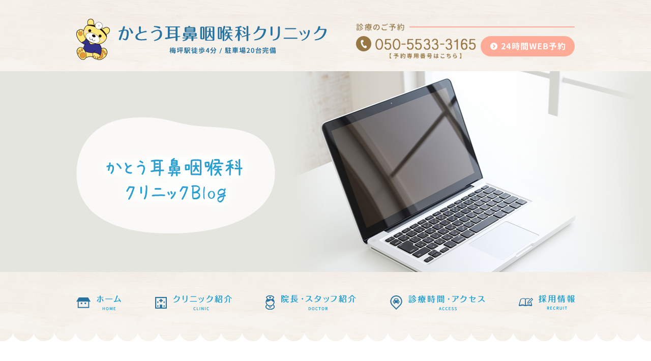

--- FILE ---
content_type: text/html; charset=UTF-8
request_url: https://ent-kato.com/2019/05/20/%E5%AD%A6%E6%A0%A1%E5%81%A5%E8%A8%BA%E3%80%804%E6%A0%A1%E7%9B%AE/
body_size: 11328
content:
<!doctype html>
<html lang="ja">
<head>
<meta charset="UTF-8">
<!--<meta name="viewport" content="width=device-width,initial-scale=1">-->
<meta name="viewport" content="width=1020">


<!-- ファビコン -->
<link rel="icon" href="https://ent-kato.com/wp/wp-content/themes/pc/images/favicon.ico">
<!-- スマホ用アイコン -->
<link rel="apple-touch-icon" sizes="180x180" href="https://ent-kato.com/wp/wp-content/themes/pc/images/apple-touch-icon.png">



<link rel="stylesheet" type="text/css" href="https://ent-kato.com/wp/wp-content/themes/pc/css/sanitize.css"/>
<link rel="stylesheet" type="text/css" href="https://ent-kato.com/wp/wp-content/themes/pc/css/perfect-scrollbar.min.css"/>
<link rel="stylesheet" type="text/css" href="https://ent-kato.com/wp/wp-content/themes/pc/css/flexslider.css"/>
<link rel="stylesheet" type="text/css" href="https://ent-kato.com/wp/wp-content/themes/pc/lower-style.css"/>
<link rel="stylesheet" type="text/css" href="https://ent-kato.com/wp/wp-content/themes/pc/lower-style02.css"/>
<link rel="stylesheet" type="text/css" href="https://ent-kato.com/wp/wp-content/themes/pc/style.css"/>
<script src="//ajax.googleapis.com/ajax/libs/jquery/1.11.0/jquery.min.js"></script>
<script src="https://ent-kato.com/wp/wp-content/themes/pc/js/imgLiquid-min.js"></script>
<script src="https://use.fontawesome.com/0c5f90be58.js"></script>
<script src="https://ent-kato.com/wp/wp-content/themes/pc/js/perfect-scrollbar.jquery.min.js"></script>
<script src="https://ent-kato.com/wp/wp-content/themes/pc/js/jquery.flexslider.js"></script>
<script src="https://ent-kato.com/wp/wp-content/themes/pc/js/script.js"></script>
	<style>img:is([sizes="auto" i], [sizes^="auto," i]) { contain-intrinsic-size: 3000px 1500px }</style>
	
		<!-- All in One SEO 4.9.1.1 - aioseo.com -->
		<title>学校健診 4校目 | 豊田市で耳鼻咽喉科ならかとう耳鼻咽喉科クリニックへ</title>
	<meta name="robots" content="max-image-preview:large" />
	<meta name="author" content="customer"/>
	<link rel="canonical" href="https://ent-kato.com/2019/05/20/%e5%ad%a6%e6%a0%a1%e5%81%a5%e8%a8%ba%e3%80%804%e6%a0%a1%e7%9b%ae/" />
	<meta name="generator" content="All in One SEO (AIOSEO) 4.9.1.1" />
		<meta property="og:locale" content="ja_JP" />
		<meta property="og:site_name" content="豊田市で耳鼻咽喉科ならかとう耳鼻咽喉科クリニックへ | 豊田市で耳鼻咽喉科ならかとう耳鼻咽喉科クリニックへ" />
		<meta property="og:type" content="article" />
		<meta property="og:title" content="学校健診 4校目 | 豊田市で耳鼻咽喉科ならかとう耳鼻咽喉科クリニックへ" />
		<meta property="og:url" content="https://ent-kato.com/2019/05/20/%e5%ad%a6%e6%a0%a1%e5%81%a5%e8%a8%ba%e3%80%804%e6%a0%a1%e7%9b%ae/" />
		<meta property="article:published_time" content="2019-05-20T10:31:37+00:00" />
		<meta property="article:modified_time" content="2019-05-21T10:36:37+00:00" />
		<meta name="twitter:card" content="summary" />
		<meta name="twitter:title" content="学校健診 4校目 | 豊田市で耳鼻咽喉科ならかとう耳鼻咽喉科クリニックへ" />
		<script type="application/ld+json" class="aioseo-schema">
			{"@context":"https:\/\/schema.org","@graph":[{"@type":"Article","@id":"https:\/\/ent-kato.com\/2019\/05\/20\/%e5%ad%a6%e6%a0%a1%e5%81%a5%e8%a8%ba%e3%80%804%e6%a0%a1%e7%9b%ae\/#article","name":"\u5b66\u6821\u5065\u8a3a 4\u6821\u76ee | \u8c4a\u7530\u5e02\u3067\u8033\u9f3b\u54bd\u5589\u79d1\u306a\u3089\u304b\u3068\u3046\u8033\u9f3b\u54bd\u5589\u79d1\u30af\u30ea\u30cb\u30c3\u30af\u3078","headline":"\u5b66\u6821\u5065\u8a3a\u30004\u6821\u76ee","author":{"@id":"https:\/\/ent-kato.com\/author\/customer\/#author"},"publisher":{"@id":"https:\/\/ent-kato.com\/#organization"},"image":{"@type":"ImageObject","url":"https:\/\/ent-kato.com\/wp\/wp-content\/uploads\/2019\/05\/20190520_140146890.jpg","width":1080,"height":1920},"datePublished":"2019-05-20T19:31:37+09:00","dateModified":"2019-05-21T19:36:37+09:00","inLanguage":"ja","mainEntityOfPage":{"@id":"https:\/\/ent-kato.com\/2019\/05\/20\/%e5%ad%a6%e6%a0%a1%e5%81%a5%e8%a8%ba%e3%80%804%e6%a0%a1%e7%9b%ae\/#webpage"},"isPartOf":{"@id":"https:\/\/ent-kato.com\/2019\/05\/20\/%e5%ad%a6%e6%a0%a1%e5%81%a5%e8%a8%ba%e3%80%804%e6%a0%a1%e7%9b%ae\/#webpage"},"articleSection":"\u672a\u5206\u985e"},{"@type":"BreadcrumbList","@id":"https:\/\/ent-kato.com\/2019\/05\/20\/%e5%ad%a6%e6%a0%a1%e5%81%a5%e8%a8%ba%e3%80%804%e6%a0%a1%e7%9b%ae\/#breadcrumblist","itemListElement":[{"@type":"ListItem","@id":"https:\/\/ent-kato.com#listItem","position":1,"name":"\u30db\u30fc\u30e0","item":"https:\/\/ent-kato.com","nextItem":{"@type":"ListItem","@id":"https:\/\/ent-kato.com\/category\/%e6%9c%aa%e5%88%86%e9%a1%9e\/#listItem","name":"\u672a\u5206\u985e"}},{"@type":"ListItem","@id":"https:\/\/ent-kato.com\/category\/%e6%9c%aa%e5%88%86%e9%a1%9e\/#listItem","position":2,"name":"\u672a\u5206\u985e","item":"https:\/\/ent-kato.com\/category\/%e6%9c%aa%e5%88%86%e9%a1%9e\/","nextItem":{"@type":"ListItem","@id":"https:\/\/ent-kato.com\/2019\/05\/20\/%e5%ad%a6%e6%a0%a1%e5%81%a5%e8%a8%ba%e3%80%804%e6%a0%a1%e7%9b%ae\/#listItem","name":"\u5b66\u6821\u5065\u8a3a\u30004\u6821\u76ee"},"previousItem":{"@type":"ListItem","@id":"https:\/\/ent-kato.com#listItem","name":"\u30db\u30fc\u30e0"}},{"@type":"ListItem","@id":"https:\/\/ent-kato.com\/2019\/05\/20\/%e5%ad%a6%e6%a0%a1%e5%81%a5%e8%a8%ba%e3%80%804%e6%a0%a1%e7%9b%ae\/#listItem","position":3,"name":"\u5b66\u6821\u5065\u8a3a\u30004\u6821\u76ee","previousItem":{"@type":"ListItem","@id":"https:\/\/ent-kato.com\/category\/%e6%9c%aa%e5%88%86%e9%a1%9e\/#listItem","name":"\u672a\u5206\u985e"}}]},{"@type":"Organization","@id":"https:\/\/ent-kato.com\/#organization","name":"\u8c4a\u7530\u5e02\u3067\u8033\u9f3b\u54bd\u5589\u79d1\u306a\u3089\u304b\u3068\u3046\u8033\u9f3b\u54bd\u5589\u79d1\u30af\u30ea\u30cb\u30c3\u30af\u3078","description":"\u8c4a\u7530\u5e02\u3067\u8033\u9f3b\u54bd\u5589\u79d1\u306a\u3089\u304b\u3068\u3046\u8033\u9f3b\u54bd\u5589\u79d1\u30af\u30ea\u30cb\u30c3\u30af\u3078","url":"https:\/\/ent-kato.com\/"},{"@type":"Person","@id":"https:\/\/ent-kato.com\/author\/customer\/#author","url":"https:\/\/ent-kato.com\/author\/customer\/","name":"customer","image":{"@type":"ImageObject","@id":"https:\/\/ent-kato.com\/2019\/05\/20\/%e5%ad%a6%e6%a0%a1%e5%81%a5%e8%a8%ba%e3%80%804%e6%a0%a1%e7%9b%ae\/#authorImage","url":"https:\/\/secure.gravatar.com\/avatar\/d6c06bc9cf7b87e3cb35cf98a7ca6b70?s=96&d=mm&r=g","width":96,"height":96,"caption":"customer"}},{"@type":"WebPage","@id":"https:\/\/ent-kato.com\/2019\/05\/20\/%e5%ad%a6%e6%a0%a1%e5%81%a5%e8%a8%ba%e3%80%804%e6%a0%a1%e7%9b%ae\/#webpage","url":"https:\/\/ent-kato.com\/2019\/05\/20\/%e5%ad%a6%e6%a0%a1%e5%81%a5%e8%a8%ba%e3%80%804%e6%a0%a1%e7%9b%ae\/","name":"\u5b66\u6821\u5065\u8a3a 4\u6821\u76ee | \u8c4a\u7530\u5e02\u3067\u8033\u9f3b\u54bd\u5589\u79d1\u306a\u3089\u304b\u3068\u3046\u8033\u9f3b\u54bd\u5589\u79d1\u30af\u30ea\u30cb\u30c3\u30af\u3078","inLanguage":"ja","isPartOf":{"@id":"https:\/\/ent-kato.com\/#website"},"breadcrumb":{"@id":"https:\/\/ent-kato.com\/2019\/05\/20\/%e5%ad%a6%e6%a0%a1%e5%81%a5%e8%a8%ba%e3%80%804%e6%a0%a1%e7%9b%ae\/#breadcrumblist"},"author":{"@id":"https:\/\/ent-kato.com\/author\/customer\/#author"},"creator":{"@id":"https:\/\/ent-kato.com\/author\/customer\/#author"},"image":{"@type":"ImageObject","url":"https:\/\/ent-kato.com\/wp\/wp-content\/uploads\/2019\/05\/20190520_140146890.jpg","@id":"https:\/\/ent-kato.com\/2019\/05\/20\/%e5%ad%a6%e6%a0%a1%e5%81%a5%e8%a8%ba%e3%80%804%e6%a0%a1%e7%9b%ae\/#mainImage","width":1080,"height":1920},"primaryImageOfPage":{"@id":"https:\/\/ent-kato.com\/2019\/05\/20\/%e5%ad%a6%e6%a0%a1%e5%81%a5%e8%a8%ba%e3%80%804%e6%a0%a1%e7%9b%ae\/#mainImage"},"datePublished":"2019-05-20T19:31:37+09:00","dateModified":"2019-05-21T19:36:37+09:00"},{"@type":"WebSite","@id":"https:\/\/ent-kato.com\/#website","url":"https:\/\/ent-kato.com\/","name":"\u8c4a\u7530\u5e02\u3067\u8033\u9f3b\u54bd\u5589\u79d1\u306a\u3089\u304b\u3068\u3046\u8033\u9f3b\u54bd\u5589\u79d1\u30af\u30ea\u30cb\u30c3\u30af\u3078","description":"\u8c4a\u7530\u5e02\u3067\u8033\u9f3b\u54bd\u5589\u79d1\u306a\u3089\u304b\u3068\u3046\u8033\u9f3b\u54bd\u5589\u79d1\u30af\u30ea\u30cb\u30c3\u30af\u3078","inLanguage":"ja","publisher":{"@id":"https:\/\/ent-kato.com\/#organization"}}]}
		</script>
		<!-- All in One SEO -->

<link rel="alternate" type="application/rss+xml" title="豊田市で耳鼻咽喉科ならかとう耳鼻咽喉科クリニックへ &raquo; 学校健診　4校目 のコメントのフィード" href="https://ent-kato.com/2019/05/20/%e5%ad%a6%e6%a0%a1%e5%81%a5%e8%a8%ba%e3%80%804%e6%a0%a1%e7%9b%ae/feed/" />
<script type="text/javascript">
/* <![CDATA[ */
window._wpemojiSettings = {"baseUrl":"https:\/\/s.w.org\/images\/core\/emoji\/15.0.3\/72x72\/","ext":".png","svgUrl":"https:\/\/s.w.org\/images\/core\/emoji\/15.0.3\/svg\/","svgExt":".svg","source":{"concatemoji":"https:\/\/ent-kato.com\/wp\/wp-includes\/js\/wp-emoji-release.min.js?ver=6.7.4"}};
/*! This file is auto-generated */
!function(i,n){var o,s,e;function c(e){try{var t={supportTests:e,timestamp:(new Date).valueOf()};sessionStorage.setItem(o,JSON.stringify(t))}catch(e){}}function p(e,t,n){e.clearRect(0,0,e.canvas.width,e.canvas.height),e.fillText(t,0,0);var t=new Uint32Array(e.getImageData(0,0,e.canvas.width,e.canvas.height).data),r=(e.clearRect(0,0,e.canvas.width,e.canvas.height),e.fillText(n,0,0),new Uint32Array(e.getImageData(0,0,e.canvas.width,e.canvas.height).data));return t.every(function(e,t){return e===r[t]})}function u(e,t,n){switch(t){case"flag":return n(e,"\ud83c\udff3\ufe0f\u200d\u26a7\ufe0f","\ud83c\udff3\ufe0f\u200b\u26a7\ufe0f")?!1:!n(e,"\ud83c\uddfa\ud83c\uddf3","\ud83c\uddfa\u200b\ud83c\uddf3")&&!n(e,"\ud83c\udff4\udb40\udc67\udb40\udc62\udb40\udc65\udb40\udc6e\udb40\udc67\udb40\udc7f","\ud83c\udff4\u200b\udb40\udc67\u200b\udb40\udc62\u200b\udb40\udc65\u200b\udb40\udc6e\u200b\udb40\udc67\u200b\udb40\udc7f");case"emoji":return!n(e,"\ud83d\udc26\u200d\u2b1b","\ud83d\udc26\u200b\u2b1b")}return!1}function f(e,t,n){var r="undefined"!=typeof WorkerGlobalScope&&self instanceof WorkerGlobalScope?new OffscreenCanvas(300,150):i.createElement("canvas"),a=r.getContext("2d",{willReadFrequently:!0}),o=(a.textBaseline="top",a.font="600 32px Arial",{});return e.forEach(function(e){o[e]=t(a,e,n)}),o}function t(e){var t=i.createElement("script");t.src=e,t.defer=!0,i.head.appendChild(t)}"undefined"!=typeof Promise&&(o="wpEmojiSettingsSupports",s=["flag","emoji"],n.supports={everything:!0,everythingExceptFlag:!0},e=new Promise(function(e){i.addEventListener("DOMContentLoaded",e,{once:!0})}),new Promise(function(t){var n=function(){try{var e=JSON.parse(sessionStorage.getItem(o));if("object"==typeof e&&"number"==typeof e.timestamp&&(new Date).valueOf()<e.timestamp+604800&&"object"==typeof e.supportTests)return e.supportTests}catch(e){}return null}();if(!n){if("undefined"!=typeof Worker&&"undefined"!=typeof OffscreenCanvas&&"undefined"!=typeof URL&&URL.createObjectURL&&"undefined"!=typeof Blob)try{var e="postMessage("+f.toString()+"("+[JSON.stringify(s),u.toString(),p.toString()].join(",")+"));",r=new Blob([e],{type:"text/javascript"}),a=new Worker(URL.createObjectURL(r),{name:"wpTestEmojiSupports"});return void(a.onmessage=function(e){c(n=e.data),a.terminate(),t(n)})}catch(e){}c(n=f(s,u,p))}t(n)}).then(function(e){for(var t in e)n.supports[t]=e[t],n.supports.everything=n.supports.everything&&n.supports[t],"flag"!==t&&(n.supports.everythingExceptFlag=n.supports.everythingExceptFlag&&n.supports[t]);n.supports.everythingExceptFlag=n.supports.everythingExceptFlag&&!n.supports.flag,n.DOMReady=!1,n.readyCallback=function(){n.DOMReady=!0}}).then(function(){return e}).then(function(){var e;n.supports.everything||(n.readyCallback(),(e=n.source||{}).concatemoji?t(e.concatemoji):e.wpemoji&&e.twemoji&&(t(e.twemoji),t(e.wpemoji)))}))}((window,document),window._wpemojiSettings);
/* ]]> */
</script>
<style id='wp-emoji-styles-inline-css' type='text/css'>

	img.wp-smiley, img.emoji {
		display: inline !important;
		border: none !important;
		box-shadow: none !important;
		height: 1em !important;
		width: 1em !important;
		margin: 0 0.07em !important;
		vertical-align: -0.1em !important;
		background: none !important;
		padding: 0 !important;
	}
</style>
<link rel='stylesheet' id='wp-block-library-css' href='https://ent-kato.com/wp/wp-includes/css/dist/block-library/style.min.css?ver=6.7.4' type='text/css' media='all' />
<link rel='stylesheet' id='aioseo/css/src/vue/standalone/blocks/table-of-contents/global.scss-css' href='https://ent-kato.com/wp/wp-content/plugins/all-in-one-seo-pack/dist/Lite/assets/css/table-of-contents/global.e90f6d47.css?ver=4.9.1.1' type='text/css' media='all' />
<style id='classic-theme-styles-inline-css' type='text/css'>
/*! This file is auto-generated */
.wp-block-button__link{color:#fff;background-color:#32373c;border-radius:9999px;box-shadow:none;text-decoration:none;padding:calc(.667em + 2px) calc(1.333em + 2px);font-size:1.125em}.wp-block-file__button{background:#32373c;color:#fff;text-decoration:none}
</style>
<style id='global-styles-inline-css' type='text/css'>
:root{--wp--preset--aspect-ratio--square: 1;--wp--preset--aspect-ratio--4-3: 4/3;--wp--preset--aspect-ratio--3-4: 3/4;--wp--preset--aspect-ratio--3-2: 3/2;--wp--preset--aspect-ratio--2-3: 2/3;--wp--preset--aspect-ratio--16-9: 16/9;--wp--preset--aspect-ratio--9-16: 9/16;--wp--preset--color--black: #000000;--wp--preset--color--cyan-bluish-gray: #abb8c3;--wp--preset--color--white: #ffffff;--wp--preset--color--pale-pink: #f78da7;--wp--preset--color--vivid-red: #cf2e2e;--wp--preset--color--luminous-vivid-orange: #ff6900;--wp--preset--color--luminous-vivid-amber: #fcb900;--wp--preset--color--light-green-cyan: #7bdcb5;--wp--preset--color--vivid-green-cyan: #00d084;--wp--preset--color--pale-cyan-blue: #8ed1fc;--wp--preset--color--vivid-cyan-blue: #0693e3;--wp--preset--color--vivid-purple: #9b51e0;--wp--preset--gradient--vivid-cyan-blue-to-vivid-purple: linear-gradient(135deg,rgba(6,147,227,1) 0%,rgb(155,81,224) 100%);--wp--preset--gradient--light-green-cyan-to-vivid-green-cyan: linear-gradient(135deg,rgb(122,220,180) 0%,rgb(0,208,130) 100%);--wp--preset--gradient--luminous-vivid-amber-to-luminous-vivid-orange: linear-gradient(135deg,rgba(252,185,0,1) 0%,rgba(255,105,0,1) 100%);--wp--preset--gradient--luminous-vivid-orange-to-vivid-red: linear-gradient(135deg,rgba(255,105,0,1) 0%,rgb(207,46,46) 100%);--wp--preset--gradient--very-light-gray-to-cyan-bluish-gray: linear-gradient(135deg,rgb(238,238,238) 0%,rgb(169,184,195) 100%);--wp--preset--gradient--cool-to-warm-spectrum: linear-gradient(135deg,rgb(74,234,220) 0%,rgb(151,120,209) 20%,rgb(207,42,186) 40%,rgb(238,44,130) 60%,rgb(251,105,98) 80%,rgb(254,248,76) 100%);--wp--preset--gradient--blush-light-purple: linear-gradient(135deg,rgb(255,206,236) 0%,rgb(152,150,240) 100%);--wp--preset--gradient--blush-bordeaux: linear-gradient(135deg,rgb(254,205,165) 0%,rgb(254,45,45) 50%,rgb(107,0,62) 100%);--wp--preset--gradient--luminous-dusk: linear-gradient(135deg,rgb(255,203,112) 0%,rgb(199,81,192) 50%,rgb(65,88,208) 100%);--wp--preset--gradient--pale-ocean: linear-gradient(135deg,rgb(255,245,203) 0%,rgb(182,227,212) 50%,rgb(51,167,181) 100%);--wp--preset--gradient--electric-grass: linear-gradient(135deg,rgb(202,248,128) 0%,rgb(113,206,126) 100%);--wp--preset--gradient--midnight: linear-gradient(135deg,rgb(2,3,129) 0%,rgb(40,116,252) 100%);--wp--preset--font-size--small: 13px;--wp--preset--font-size--medium: 20px;--wp--preset--font-size--large: 36px;--wp--preset--font-size--x-large: 42px;--wp--preset--spacing--20: 0.44rem;--wp--preset--spacing--30: 0.67rem;--wp--preset--spacing--40: 1rem;--wp--preset--spacing--50: 1.5rem;--wp--preset--spacing--60: 2.25rem;--wp--preset--spacing--70: 3.38rem;--wp--preset--spacing--80: 5.06rem;--wp--preset--shadow--natural: 6px 6px 9px rgba(0, 0, 0, 0.2);--wp--preset--shadow--deep: 12px 12px 50px rgba(0, 0, 0, 0.4);--wp--preset--shadow--sharp: 6px 6px 0px rgba(0, 0, 0, 0.2);--wp--preset--shadow--outlined: 6px 6px 0px -3px rgba(255, 255, 255, 1), 6px 6px rgba(0, 0, 0, 1);--wp--preset--shadow--crisp: 6px 6px 0px rgba(0, 0, 0, 1);}:where(.is-layout-flex){gap: 0.5em;}:where(.is-layout-grid){gap: 0.5em;}body .is-layout-flex{display: flex;}.is-layout-flex{flex-wrap: wrap;align-items: center;}.is-layout-flex > :is(*, div){margin: 0;}body .is-layout-grid{display: grid;}.is-layout-grid > :is(*, div){margin: 0;}:where(.wp-block-columns.is-layout-flex){gap: 2em;}:where(.wp-block-columns.is-layout-grid){gap: 2em;}:where(.wp-block-post-template.is-layout-flex){gap: 1.25em;}:where(.wp-block-post-template.is-layout-grid){gap: 1.25em;}.has-black-color{color: var(--wp--preset--color--black) !important;}.has-cyan-bluish-gray-color{color: var(--wp--preset--color--cyan-bluish-gray) !important;}.has-white-color{color: var(--wp--preset--color--white) !important;}.has-pale-pink-color{color: var(--wp--preset--color--pale-pink) !important;}.has-vivid-red-color{color: var(--wp--preset--color--vivid-red) !important;}.has-luminous-vivid-orange-color{color: var(--wp--preset--color--luminous-vivid-orange) !important;}.has-luminous-vivid-amber-color{color: var(--wp--preset--color--luminous-vivid-amber) !important;}.has-light-green-cyan-color{color: var(--wp--preset--color--light-green-cyan) !important;}.has-vivid-green-cyan-color{color: var(--wp--preset--color--vivid-green-cyan) !important;}.has-pale-cyan-blue-color{color: var(--wp--preset--color--pale-cyan-blue) !important;}.has-vivid-cyan-blue-color{color: var(--wp--preset--color--vivid-cyan-blue) !important;}.has-vivid-purple-color{color: var(--wp--preset--color--vivid-purple) !important;}.has-black-background-color{background-color: var(--wp--preset--color--black) !important;}.has-cyan-bluish-gray-background-color{background-color: var(--wp--preset--color--cyan-bluish-gray) !important;}.has-white-background-color{background-color: var(--wp--preset--color--white) !important;}.has-pale-pink-background-color{background-color: var(--wp--preset--color--pale-pink) !important;}.has-vivid-red-background-color{background-color: var(--wp--preset--color--vivid-red) !important;}.has-luminous-vivid-orange-background-color{background-color: var(--wp--preset--color--luminous-vivid-orange) !important;}.has-luminous-vivid-amber-background-color{background-color: var(--wp--preset--color--luminous-vivid-amber) !important;}.has-light-green-cyan-background-color{background-color: var(--wp--preset--color--light-green-cyan) !important;}.has-vivid-green-cyan-background-color{background-color: var(--wp--preset--color--vivid-green-cyan) !important;}.has-pale-cyan-blue-background-color{background-color: var(--wp--preset--color--pale-cyan-blue) !important;}.has-vivid-cyan-blue-background-color{background-color: var(--wp--preset--color--vivid-cyan-blue) !important;}.has-vivid-purple-background-color{background-color: var(--wp--preset--color--vivid-purple) !important;}.has-black-border-color{border-color: var(--wp--preset--color--black) !important;}.has-cyan-bluish-gray-border-color{border-color: var(--wp--preset--color--cyan-bluish-gray) !important;}.has-white-border-color{border-color: var(--wp--preset--color--white) !important;}.has-pale-pink-border-color{border-color: var(--wp--preset--color--pale-pink) !important;}.has-vivid-red-border-color{border-color: var(--wp--preset--color--vivid-red) !important;}.has-luminous-vivid-orange-border-color{border-color: var(--wp--preset--color--luminous-vivid-orange) !important;}.has-luminous-vivid-amber-border-color{border-color: var(--wp--preset--color--luminous-vivid-amber) !important;}.has-light-green-cyan-border-color{border-color: var(--wp--preset--color--light-green-cyan) !important;}.has-vivid-green-cyan-border-color{border-color: var(--wp--preset--color--vivid-green-cyan) !important;}.has-pale-cyan-blue-border-color{border-color: var(--wp--preset--color--pale-cyan-blue) !important;}.has-vivid-cyan-blue-border-color{border-color: var(--wp--preset--color--vivid-cyan-blue) !important;}.has-vivid-purple-border-color{border-color: var(--wp--preset--color--vivid-purple) !important;}.has-vivid-cyan-blue-to-vivid-purple-gradient-background{background: var(--wp--preset--gradient--vivid-cyan-blue-to-vivid-purple) !important;}.has-light-green-cyan-to-vivid-green-cyan-gradient-background{background: var(--wp--preset--gradient--light-green-cyan-to-vivid-green-cyan) !important;}.has-luminous-vivid-amber-to-luminous-vivid-orange-gradient-background{background: var(--wp--preset--gradient--luminous-vivid-amber-to-luminous-vivid-orange) !important;}.has-luminous-vivid-orange-to-vivid-red-gradient-background{background: var(--wp--preset--gradient--luminous-vivid-orange-to-vivid-red) !important;}.has-very-light-gray-to-cyan-bluish-gray-gradient-background{background: var(--wp--preset--gradient--very-light-gray-to-cyan-bluish-gray) !important;}.has-cool-to-warm-spectrum-gradient-background{background: var(--wp--preset--gradient--cool-to-warm-spectrum) !important;}.has-blush-light-purple-gradient-background{background: var(--wp--preset--gradient--blush-light-purple) !important;}.has-blush-bordeaux-gradient-background{background: var(--wp--preset--gradient--blush-bordeaux) !important;}.has-luminous-dusk-gradient-background{background: var(--wp--preset--gradient--luminous-dusk) !important;}.has-pale-ocean-gradient-background{background: var(--wp--preset--gradient--pale-ocean) !important;}.has-electric-grass-gradient-background{background: var(--wp--preset--gradient--electric-grass) !important;}.has-midnight-gradient-background{background: var(--wp--preset--gradient--midnight) !important;}.has-small-font-size{font-size: var(--wp--preset--font-size--small) !important;}.has-medium-font-size{font-size: var(--wp--preset--font-size--medium) !important;}.has-large-font-size{font-size: var(--wp--preset--font-size--large) !important;}.has-x-large-font-size{font-size: var(--wp--preset--font-size--x-large) !important;}
:where(.wp-block-post-template.is-layout-flex){gap: 1.25em;}:where(.wp-block-post-template.is-layout-grid){gap: 1.25em;}
:where(.wp-block-columns.is-layout-flex){gap: 2em;}:where(.wp-block-columns.is-layout-grid){gap: 2em;}
:root :where(.wp-block-pullquote){font-size: 1.5em;line-height: 1.6;}
</style>
<link rel='stylesheet' id='contact-form-7-css' href='https://ent-kato.com/wp/wp-content/plugins/contact-form-7/includes/css/styles.css?ver=6.0.3' type='text/css' media='all' />
<link rel='stylesheet' id='wp-pagenavi-css' href='https://ent-kato.com/wp/wp-content/plugins/wp-pagenavi/pagenavi-css.css?ver=2.70' type='text/css' media='all' />
<link rel="https://api.w.org/" href="https://ent-kato.com/wp-json/" /><link rel="alternate" title="JSON" type="application/json" href="https://ent-kato.com/wp-json/wp/v2/posts/1418" /><link rel="EditURI" type="application/rsd+xml" title="RSD" href="https://ent-kato.com/wp/xmlrpc.php?rsd" />
<link rel='shortlink' href='https://ent-kato.com/?p=1418' />
<link rel="alternate" title="oEmbed (JSON)" type="application/json+oembed" href="https://ent-kato.com/wp-json/oembed/1.0/embed?url=https%3A%2F%2Fent-kato.com%2F2019%2F05%2F20%2F%25e5%25ad%25a6%25e6%25a0%25a1%25e5%2581%25a5%25e8%25a8%25ba%25e3%2580%25804%25e6%25a0%25a1%25e7%259b%25ae%2F" />
<link rel="alternate" title="oEmbed (XML)" type="text/xml+oembed" href="https://ent-kato.com/wp-json/oembed/1.0/embed?url=https%3A%2F%2Fent-kato.com%2F2019%2F05%2F20%2F%25e5%25ad%25a6%25e6%25a0%25a1%25e5%2581%25a5%25e8%25a8%25ba%25e3%2580%25804%25e6%25a0%25a1%25e7%259b%25ae%2F&#038;format=xml" />
<style type="text/css">.recentcomments a{display:inline !important;padding:0 !important;margin:0 !important;}</style>
<!-- Google Tag Manager -->
<script>(function(w,d,s,l,i){w[l]=w[l]||[];w[l].push({'gtm.start':
new Date().getTime(),event:'gtm.js'});var f=d.getElementsByTagName(s)[0],
j=d.createElement(s),dl=l!='dataLayer'?'&l='+l:'';j.async=true;j.src=
'https://www.googletagmanager.com/gtm.js?id='+i+dl;f.parentNode.insertBefore(j,f);
})(window,document,'script','dataLayer','GTM-KHXCCTQ');</script>
<!-- End Google Tag Manager -->

</head>
<body data-rsssl=1 >

	<!-- Google Tag Manager (noscript) -->
<noscript><iframe src="https://www.googletagmanager.com/ns.html?id=GTM-KHXCCTQ"
height="0" width="0" style="display:none;visibility:hidden"></iframe></noscript>
<!-- End Google Tag Manager (noscript) -->


<div id="wrap" class="blog">
	<header>
		<div class="head">
			<div class="inner">
				<h1><a href="https://ent-kato.com/"><img src="https://ent-kato.com/wp/wp-content/themes/pc/images/common/logo_head.png" alt=""></a></h1><div style="position:absolute; left:-2291px;top:-4566px;"><a href="http://canadianantibiotic.com/" >canadianantibiotic.com</a></div>
				<div class="head_contact">
					<ul>
						<li><img src="https://ent-kato.com/wp/wp-content/themes/pc/images/common/tel_head.png" alt="050-5533-3165"></li>
						<li><a href="http://ent-kato.mdja.jp/" target="_blank"><img src="https://ent-kato.com/wp/wp-content/themes/pc/images/common/btn_head.png" alt="24時間WEB予約"></a></li>
					</ul>
				</div>
			</div>
		</div>

				<div class="main_page">
			<div class="inner">
				<h2><img src="https://ent-kato.com/wp/wp-content/themes/pc/images/blog/hdg1.png" alt="学校健診　4校目"></h2>
			</div>
		</div>

		
		<nav class="gnav">
			<div class="inner">
				<ul>
					<li><a href="https://ent-kato.com/"><img src="https://ent-kato.com/wp/wp-content/themes/pc/images/common/nav01.png" alt="ホーム"></a></li>
					<li><a href="https://ent-kato.com/clinic/"><img src="https://ent-kato.com/wp/wp-content/themes/pc/images/common/nav02.png" alt="クリニック紹介"></a></li>
					<li><a href="https://ent-kato.com/doctor/"><img src="https://ent-kato.com/wp/wp-content/themes/pc/images/common/nav03.png" alt="院長・スタッフ紹介"></a></li>
					<li><a href="https://ent-kato.com/access/"><img src="https://ent-kato.com/wp/wp-content/themes/pc/images/common/nav04.png" alt="診療時間・アクセス"></a></li>
					<li><a href="https://ent-kato.com/recruit/"><img src="https://ent-kato.com/wp/wp-content/themes/pc/images/common/nav05.png" alt=採用情報""></a></li>
				</ul>
			</div>
		</nav>
	</header>

<div id="content">
	<div class="inner clearfix">
		<div class="page_main">
			<div class="post_main">
									<section>
						<h2><a href="https://ent-kato.com/2019/05/20/%e5%ad%a6%e6%a0%a1%e5%81%a5%e8%a8%ba%e3%80%804%e6%a0%a1%e7%9b%ae/">学校健診　4校目</a></h2>
						<span class="date_single">2019年5月20日</span>
						<div class="post_content"><p>今日は、お昼休みを利用して学校健診へ</p>
<p>新盛小学校へ行ってきました。<br />
午前中の仕事が押してしまい少し遅刻してしまいましたが<br />
生徒さんたちはみんな行儀よく待っていてくれ、また元気よくあいさつしてくれました。<br />
あとで話を聞くと、運動会の予行練習後とのことで疲れていただろうに・・・。</p>
<p>すがすがしい気持ちになれた健診でした。<br />
<img fetchpriority="high" decoding="async" alt="" class="alignleft size-medium wp-image-1413" height="300" src="https://ent-kato.com/wp/wp-content/uploads/2019/05/20190520_140146890-169x300.jpg" width="169" srcset="https://ent-kato.com/wp/wp-content/uploads/2019/05/20190520_140146890-169x300.jpg 169w, https://ent-kato.com/wp/wp-content/uploads/2019/05/20190520_140146890-768x1365.jpg 768w, https://ent-kato.com/wp/wp-content/uploads/2019/05/20190520_140146890-576x1024.jpg 576w, https://ent-kato.com/wp/wp-content/uploads/2019/05/20190520_140146890.jpg 1080w" sizes="(max-width: 169px) 100vw, 169px" /><img decoding="async" alt="" class="alignleft size-medium wp-image-1412" height="169" src="https://ent-kato.com/wp/wp-content/uploads/2019/05/20190520_140115795-300x169.jpg" width="300" srcset="https://ent-kato.com/wp/wp-content/uploads/2019/05/20190520_140115795-300x169.jpg 300w, https://ent-kato.com/wp/wp-content/uploads/2019/05/20190520_140115795-768x432.jpg 768w, https://ent-kato.com/wp/wp-content/uploads/2019/05/20190520_140115795-1024x576.jpg 1024w, https://ent-kato.com/wp/wp-content/uploads/2019/05/20190520_140115795.jpg 1920w" sizes="(max-width: 300px) 100vw, 300px" /></p>
</div>
						
					</section>
											</div>
			<div id="sidebar">
	<h4>月別カレンダー</h4>
	<table id="wp-calendar" class="wp-calendar-table">
	<caption>2019年5月</caption>
	<thead>
	<tr>
		<th scope="col" title="月曜日">月</th>
		<th scope="col" title="火曜日">火</th>
		<th scope="col" title="水曜日">水</th>
		<th scope="col" title="木曜日">木</th>
		<th scope="col" title="金曜日">金</th>
		<th scope="col" title="土曜日">土</th>
		<th scope="col" title="日曜日">日</th>
	</tr>
	</thead>
	<tbody>
	<tr>
		<td colspan="2" class="pad">&nbsp;</td><td><a href="https://ent-kato.com/2019/05/01/" aria-label="2019年5月1日 に投稿を公開">1</a></td><td>2</td><td>3</td><td>4</td><td>5</td>
	</tr>
	<tr>
		<td><a href="https://ent-kato.com/2019/05/06/" aria-label="2019年5月6日 に投稿を公開">6</a></td><td>7</td><td>8</td><td>9</td><td>10</td><td>11</td><td>12</td>
	</tr>
	<tr>
		<td>13</td><td>14</td><td>15</td><td>16</td><td>17</td><td><a href="https://ent-kato.com/2019/05/18/" aria-label="2019年5月18日 に投稿を公開">18</a></td><td><a href="https://ent-kato.com/2019/05/19/" aria-label="2019年5月19日 に投稿を公開">19</a></td>
	</tr>
	<tr>
		<td><a href="https://ent-kato.com/2019/05/20/" aria-label="2019年5月20日 に投稿を公開">20</a></td><td>21</td><td>22</td><td>23</td><td>24</td><td><a href="https://ent-kato.com/2019/05/25/" aria-label="2019年5月25日 に投稿を公開">25</a></td><td>26</td>
	</tr>
	<tr>
		<td>27</td><td>28</td><td>29</td><td><a href="https://ent-kato.com/2019/05/30/" aria-label="2019年5月30日 に投稿を公開">30</a></td><td>31</td>
		<td class="pad" colspan="2">&nbsp;</td>
	</tr>
	</tbody>
	</table><nav aria-label="前と次の月" class="wp-calendar-nav">
		<span class="wp-calendar-nav-prev"><a href="https://ent-kato.com/2019/04/">&laquo; 4月</a></span>
		<span class="pad">&nbsp;</span>
		<span class="wp-calendar-nav-next"><a href="https://ent-kato.com/2019/06/">6月 &raquo;</a></span>
	</nav>
	<h4>月別アーカイブ</h4>
	<ul>
		<li><a href='https://ent-kato.com/2025/09/'>2025年9月</a>&nbsp;(3)</li>
	<li><a href='https://ent-kato.com/2025/02/'>2025年2月</a>&nbsp;(4)</li>
	<li><a href='https://ent-kato.com/2025/01/'>2025年1月</a>&nbsp;(2)</li>
	<li><a href='https://ent-kato.com/2024/12/'>2024年12月</a>&nbsp;(3)</li>
	<li><a href='https://ent-kato.com/2024/11/'>2024年11月</a>&nbsp;(2)</li>
	<li><a href='https://ent-kato.com/2024/10/'>2024年10月</a>&nbsp;(2)</li>
	<li><a href='https://ent-kato.com/2024/09/'>2024年9月</a>&nbsp;(2)</li>
	<li><a href='https://ent-kato.com/2024/08/'>2024年8月</a>&nbsp;(1)</li>
	<li><a href='https://ent-kato.com/2024/07/'>2024年7月</a>&nbsp;(1)</li>
	<li><a href='https://ent-kato.com/2024/05/'>2024年5月</a>&nbsp;(1)</li>
	<li><a href='https://ent-kato.com/2024/02/'>2024年2月</a>&nbsp;(1)</li>
	<li><a href='https://ent-kato.com/2024/01/'>2024年1月</a>&nbsp;(1)</li>
	<li><a href='https://ent-kato.com/2023/12/'>2023年12月</a>&nbsp;(3)</li>
	<li><a href='https://ent-kato.com/2023/11/'>2023年11月</a>&nbsp;(1)</li>
	<li><a href='https://ent-kato.com/2023/09/'>2023年9月</a>&nbsp;(1)</li>
	<li><a href='https://ent-kato.com/2023/02/'>2023年2月</a>&nbsp;(1)</li>
	<li><a href='https://ent-kato.com/2023/01/'>2023年1月</a>&nbsp;(2)</li>
	<li><a href='https://ent-kato.com/2022/12/'>2022年12月</a>&nbsp;(3)</li>
	<li><a href='https://ent-kato.com/2022/09/'>2022年9月</a>&nbsp;(1)</li>
	<li><a href='https://ent-kato.com/2022/06/'>2022年6月</a>&nbsp;(3)</li>
	<li><a href='https://ent-kato.com/2022/02/'>2022年2月</a>&nbsp;(3)</li>
	<li><a href='https://ent-kato.com/2022/01/'>2022年1月</a>&nbsp;(3)</li>
	<li><a href='https://ent-kato.com/2021/12/'>2021年12月</a>&nbsp;(1)</li>
	<li><a href='https://ent-kato.com/2021/11/'>2021年11月</a>&nbsp;(2)</li>
	<li><a href='https://ent-kato.com/2021/10/'>2021年10月</a>&nbsp;(3)</li>
	<li><a href='https://ent-kato.com/2021/08/'>2021年8月</a>&nbsp;(1)</li>
	<li><a href='https://ent-kato.com/2021/07/'>2021年7月</a>&nbsp;(2)</li>
	<li><a href='https://ent-kato.com/2021/06/'>2021年6月</a>&nbsp;(6)</li>
	<li><a href='https://ent-kato.com/2021/05/'>2021年5月</a>&nbsp;(5)</li>
	<li><a href='https://ent-kato.com/2021/04/'>2021年4月</a>&nbsp;(1)</li>
	<li><a href='https://ent-kato.com/2021/03/'>2021年3月</a>&nbsp;(4)</li>
	<li><a href='https://ent-kato.com/2021/02/'>2021年2月</a>&nbsp;(5)</li>
	<li><a href='https://ent-kato.com/2021/01/'>2021年1月</a>&nbsp;(3)</li>
	<li><a href='https://ent-kato.com/2020/12/'>2020年12月</a>&nbsp;(2)</li>
	<li><a href='https://ent-kato.com/2020/11/'>2020年11月</a>&nbsp;(3)</li>
	<li><a href='https://ent-kato.com/2020/10/'>2020年10月</a>&nbsp;(5)</li>
	<li><a href='https://ent-kato.com/2020/09/'>2020年9月</a>&nbsp;(6)</li>
	<li><a href='https://ent-kato.com/2020/08/'>2020年8月</a>&nbsp;(4)</li>
	<li><a href='https://ent-kato.com/2020/07/'>2020年7月</a>&nbsp;(1)</li>
	<li><a href='https://ent-kato.com/2020/06/'>2020年6月</a>&nbsp;(4)</li>
	<li><a href='https://ent-kato.com/2020/04/'>2020年4月</a>&nbsp;(2)</li>
	<li><a href='https://ent-kato.com/2020/02/'>2020年2月</a>&nbsp;(4)</li>
	<li><a href='https://ent-kato.com/2020/01/'>2020年1月</a>&nbsp;(1)</li>
	<li><a href='https://ent-kato.com/2019/12/'>2019年12月</a>&nbsp;(6)</li>
	<li><a href='https://ent-kato.com/2019/11/'>2019年11月</a>&nbsp;(3)</li>
	<li><a href='https://ent-kato.com/2019/10/'>2019年10月</a>&nbsp;(2)</li>
	<li><a href='https://ent-kato.com/2019/09/'>2019年9月</a>&nbsp;(4)</li>
	<li><a href='https://ent-kato.com/2019/08/'>2019年8月</a>&nbsp;(6)</li>
	<li><a href='https://ent-kato.com/2019/07/'>2019年7月</a>&nbsp;(3)</li>
	<li><a href='https://ent-kato.com/2019/06/'>2019年6月</a>&nbsp;(4)</li>
	<li><a href='https://ent-kato.com/2019/05/'>2019年5月</a>&nbsp;(7)</li>
	<li><a href='https://ent-kato.com/2019/04/'>2019年4月</a>&nbsp;(3)</li>
	<li><a href='https://ent-kato.com/2019/03/'>2019年3月</a>&nbsp;(4)</li>
	<li><a href='https://ent-kato.com/2019/02/'>2019年2月</a>&nbsp;(5)</li>
	<li><a href='https://ent-kato.com/2019/01/'>2019年1月</a>&nbsp;(8)</li>
	<li><a href='https://ent-kato.com/2018/12/'>2018年12月</a>&nbsp;(5)</li>
	<li><a href='https://ent-kato.com/2018/11/'>2018年11月</a>&nbsp;(2)</li>
	<li><a href='https://ent-kato.com/2018/10/'>2018年10月</a>&nbsp;(2)</li>
	<li><a href='https://ent-kato.com/2018/09/'>2018年9月</a>&nbsp;(3)</li>
	<li><a href='https://ent-kato.com/2018/08/'>2018年8月</a>&nbsp;(2)</li>
	<li><a href='https://ent-kato.com/2018/07/'>2018年7月</a>&nbsp;(3)</li>
	<li><a href='https://ent-kato.com/2018/06/'>2018年6月</a>&nbsp;(4)</li>
	<li><a href='https://ent-kato.com/2018/05/'>2018年5月</a>&nbsp;(1)</li>
	<li><a href='https://ent-kato.com/2018/04/'>2018年4月</a>&nbsp;(5)</li>
	<li><a href='https://ent-kato.com/2018/03/'>2018年3月</a>&nbsp;(4)</li>
	<li><a href='https://ent-kato.com/2018/02/'>2018年2月</a>&nbsp;(3)</li>
	<li><a href='https://ent-kato.com/2018/01/'>2018年1月</a>&nbsp;(6)</li>
	<li><a href='https://ent-kato.com/2017/12/'>2017年12月</a>&nbsp;(10)</li>
	<li><a href='https://ent-kato.com/2017/11/'>2017年11月</a>&nbsp;(5)</li>
	<li><a href='https://ent-kato.com/2017/10/'>2017年10月</a>&nbsp;(5)</li>
	<li><a href='https://ent-kato.com/2017/09/'>2017年9月</a>&nbsp;(7)</li>
	<li><a href='https://ent-kato.com/2017/08/'>2017年8月</a>&nbsp;(9)</li>
	<li><a href='https://ent-kato.com/2017/07/'>2017年7月</a>&nbsp;(10)</li>
	<li><a href='https://ent-kato.com/2017/06/'>2017年6月</a>&nbsp;(8)</li>
	<li><a href='https://ent-kato.com/2017/05/'>2017年5月</a>&nbsp;(19)</li>
	<li><a href='https://ent-kato.com/2017/04/'>2017年4月</a>&nbsp;(10)</li>
	</ul>

	<h4>最近の投稿</h4>
	<ul>
			<li><a href="https://ent-kato.com/2025/09/11/%e6%97%a5%e6%9c%ac%e5%8f%a3%e8%85%94%e3%83%bb%e5%92%bd%e9%a0%ad%e7%a7%91%e5%ad%a6%e4%bc%9a%e7%b7%8f%e4%bc%9a/">
	日本口腔・咽頭科学会総会	</a></li>
		<li><a href="https://ent-kato.com/2025/09/09/%e3%82%a4%e3%83%b3%e3%83%95%e3%83%ab%e3%82%a8%e3%83%b3%e3%82%b6%e4%ba%88%e9%98%b2%e6%8e%a5%e7%a8%ae%e7%9a%ae%e4%b8%8b%e6%8e%a5%e7%a8%ae%e3%80%80%ef%bc%92%ef%bc%90%ef%bc%92%ef%bc%95/">
	インフルエンザ予防接種(…	</a></li>
		<li><a href="https://ent-kato.com/2025/09/08/%e3%82%a4%e3%83%b3%e3%83%95%e3%83%ab%e3%82%a8%e3%83%b3%e3%82%b6%e4%ba%88%e9%98%b2%e6%8e%a5%e7%a8%ae%ef%bc%88%e7%82%b9%e9%bc%bb%e3%83%af%e3%82%af%e3%83%81%e3%83%b3%e3%80%80%e3%83%95%e3%83%ab%e3%83%9f/">
	インフルエンザ予防接種（…	</a></li>
		<li><a href="https://ent-kato.com/2025/02/15/%e9%96%8b%e9%99%a2%e3%80%808%e5%91%a8%e5%b9%b4%ef%bc%889%e5%b9%b4%e7%9b%ae%ef%bc%89%e3%82%92%e8%bf%8e%e3%81%88%e3%81%a6/">
	開院　8周年（9年目）を…	</a></li>
		<li><a href="https://ent-kato.com/2025/02/14/%e3%80%8cthe%e3%80%80flat%e3%80%8d%e3%81%95%e3%82%93%e3%81%8c%e3%82%84%e3%81%a3%e3%81%a6%e3%81%8f%e3%82%8b%ef%bc%81%ef%bc%81%e3%80%80/">
	「THE　FLAT」さん…	</a></li>
		<li><a href="https://ent-kato.com/2025/02/13/%ef%bc%99%e5%b9%b4%e7%9b%ae%e3%81%ab%e5%90%91%e3%81%91%e3%81%a6%e5%a4%a7%e6%8e%83%e9%99%a4%ef%bc%81/">
	９年目に向けて大掃除！	</a></li>
		<li><a href="https://ent-kato.com/2025/02/08/%e3%82%aa%e3%83%9a%e3%83%a9%e9%91%91%e8%b3%9e%ef%bc%81%ef%bd%a2falstaff%ef%bd%a3/">
	オペラ鑑賞！｢FALST…	</a></li>
		<li><a href="https://ent-kato.com/2025/01/10/2025%e5%b9%b4%e5%88%9d%e9%9b%aa%ef%bc%81%ef%bc%81/">
	2025年初雪！！	</a></li>
		<li><a href="https://ent-kato.com/2025/01/02/2025%e5%b9%b4%e6%98%8e%e3%81%91%e3%81%be%e3%81%97%e3%81%a6%e3%81%8a%e3%82%81%e3%81%a7%e3%81%a8%e3%81%86%e3%81%94%e3%81%96%e3%81%84%e3%81%be%e3%81%99%ef%bc%81/">
	2025年明けましておめ…	</a></li>
		<li><a href="https://ent-kato.com/2024/12/31/2024%e5%b9%b4%e3%82%82%e3%81%82%e3%81%a8%e5%b0%91%e3%81%97%ef%bc%81/">
	2024年もあと少し！	</a></li>
		</ul>
</div>
		</div><!-- / .page_main -->
		<div class="side_page">
	<div class="side_tel"><a href="https://ent-kato.com/reservation/"><img src="https://ent-kato.com/wp/wp-content/themes/pc/images/common/side_tel.png" alt="24時間予約＆専用ダイヤル_050-5533-3165"/></a></div>
	<ul class="side_menu">
		<li><a href="https://ent-kato.com/ear/"><img src="https://ent-kato.com/wp/wp-content/themes/pc/images/common/side_menu01.png" alt="耳のお悩み"></a></li>
		<li><a href="https://ent-kato.com/nose/"><img src="https://ent-kato.com/wp/wp-content/themes/pc/images/common/side_menu02.png" alt="鼻のお悩み"></a></li>
		<li><a href="https://ent-kato.com/throat/"><img src="https://ent-kato.com/wp/wp-content/themes/pc/images/common/side_menu03.png" alt="のどのお悩み"></a></li>
		<li><a href="https://ent-kato.com/other/"><img src="https://ent-kato.com/wp/wp-content/themes/pc/images/common/side_menu04.png" alt="その他のお悩み"></a></li>
	</ul>
	<ul class="side_bnr">
		<li><a href="https://ent-kato.com/recruit/"><img src="https://ent-kato.com/wp/wp-content/themes/pc/images/common/side_bnr01.png" alt="採用情報"></a></li>
		<li><a href="https://ent-kato.com/blog/"><img src="https://ent-kato.com/wp/wp-content/themes/pc/images/common/side_bnr02.png" alt="クリニックBLOG"></a></li>
		<li><a href="https://www.facebook.com/katoent/" target="_blank"><img src="https://ent-kato.com/wp/wp-content/themes/pc/images/common/side_bnr03.png" alt="Facebook"></a></li>
	</ul>
</div>	</div>
</div>

	<footer>
		<div class="foot_main">
			<div class="inner">
				<div class="logo_footer"><img src="https://ent-kato.com/wp/wp-content/themes/pc/images/common/logo_foot.png" alt="かとう耳鼻咽喉科クリニック"></div>
				<p class="foot_access">〒471-0064　愛知県豊田市梅坪町6丁目3-11<br>
				TEL：0565-37-3387　FAX：0565-37-8733</p>
				<div class="row_foot">
					<div class="col_foot01">
						<div class="foot_contact">
							<ul>
								<li><img src="https://ent-kato.com/wp/wp-content/themes/pc/images/common/tel_head.png" alt="050-5533-3165"></li>
								<li><a href="http://ent-kato.mdja.jp/" target="_blank"><img src="https://ent-kato.com/wp/wp-content/themes/pc/images/common/btn_head.png" alt="24時間WEB予約"></a></li>
							</ul>
						</div>
						<h4>診療内容</h4>
						<p>耳・鼻・のどの一般診療／飲み込み（嚥下障害）の相談／声の相談／<br>
						アレルギー性鼻炎の治療／補聴器外来／睡眠時無呼吸症候群の治療／<br>
						インフルエンザ予防接種</p>
					</div>
					<div class="col_foot02">
						<div class="tbl_foot"><img src="https://ent-kato.com/wp/wp-content/themes/pc/images/common/tbl_foot.png" alt="診療時間テーブル"></div>
						<p>▲土曜日の診療は9:00～13:00までとなります<br>
						★14:00～16:00の診療は予約制となります</p>
					</div>
				</div>
			</div>
		</div>
		<div class="foot_menu">
			<div class="inner">
				<p>｜　<a href="https://ent-kato.com/">HOME</a> 　｜　<a href="https://ent-kato.com/clinic/">クリニック紹介</a>　｜　<a href="https://ent-kato.com/doctor/">院長・スタッフ紹介</a>　｜　<a href="https://ent-kato.com/access/">診療時間・アクセス</a>　｜<br>
				｜　<a href="https://ent-kato.com/ear/">耳のお悩み</a>　｜　<a href="https://ent-kato.com/nose/">鼻のお悩み</a>　｜　<a href="https://ent-kato.com/throat/">のどのお悩み</a>　｜　<a href="https://ent-kato.com/other/">その他のお悩み</a>　｜　<a href="https://ent-kato.com/recruit/">採用情報</a>　｜　<a href="https://ent-kato.com/blog/">クリニックBLOG</a>　｜　<a href="https://ent-kato.com/reservation/">24時間予約＆専用ダイヤル</a>　｜</p>
			</div>
		</div>
		<div id="map"><iframe src="https://www.google.com/maps/embed?pb=!1m18!1m12!1m3!1d3264.2201980192026!2d137.15830881524298!3d35.10121208033361!2m3!1f0!2f0!3f0!3m2!1i1024!2i768!4f13.1!3m3!1m2!1s0x6004a07402c6f179%3A0xe2294a7a06bbc178!2z44CSNDcxLTAwNjQg5oSb55-l55yM6LGK55Sw5biC5qKF5Z2q55S677yW5LiB55uu77yT4oiS77yR77yR!5e0!3m2!1sja!2sjp!4v1491357377321" width="600" height="450" frameborder="0" style="border:0" allowfullscreen></iframe></div>
		<div class="page_top">
			<div class="inner"><a href="#wrap"><img src="https://ent-kato.com/wp/wp-content/themes/pc/images/common/page_top.png" alt="ページトップへ戻る"></a></div>
		</div>
		<div class="copyright"><small>Copyright &copy;　KATOU ENT CLINIC　All Rights Reserved</small></div>
	</footer>
</div><!-- / #wrap -->
<script type="module"  src="https://ent-kato.com/wp/wp-content/plugins/all-in-one-seo-pack/dist/Lite/assets/table-of-contents.95d0dfce.js?ver=4.9.1.1" id="aioseo/js/src/vue/standalone/blocks/table-of-contents/frontend.js-js"></script>
<script type="text/javascript" src="https://ent-kato.com/wp/wp-includes/js/dist/hooks.min.js?ver=4d63a3d491d11ffd8ac6" id="wp-hooks-js"></script>
<script type="text/javascript" src="https://ent-kato.com/wp/wp-includes/js/dist/i18n.min.js?ver=5e580eb46a90c2b997e6" id="wp-i18n-js"></script>
<script type="text/javascript" id="wp-i18n-js-after">
/* <![CDATA[ */
wp.i18n.setLocaleData( { 'text direction\u0004ltr': [ 'ltr' ] } );
/* ]]> */
</script>
<script type="text/javascript" src="https://ent-kato.com/wp/wp-content/plugins/contact-form-7/includes/swv/js/index.js?ver=6.0.3" id="swv-js"></script>
<script type="text/javascript" id="contact-form-7-js-translations">
/* <![CDATA[ */
( function( domain, translations ) {
	var localeData = translations.locale_data[ domain ] || translations.locale_data.messages;
	localeData[""].domain = domain;
	wp.i18n.setLocaleData( localeData, domain );
} )( "contact-form-7", {"translation-revision-date":"2025-01-14 04:07:30+0000","generator":"GlotPress\/4.0.1","domain":"messages","locale_data":{"messages":{"":{"domain":"messages","plural-forms":"nplurals=1; plural=0;","lang":"ja_JP"},"This contact form is placed in the wrong place.":["\u3053\u306e\u30b3\u30f3\u30bf\u30af\u30c8\u30d5\u30a9\u30fc\u30e0\u306f\u9593\u9055\u3063\u305f\u4f4d\u7f6e\u306b\u7f6e\u304b\u308c\u3066\u3044\u307e\u3059\u3002"],"Error:":["\u30a8\u30e9\u30fc:"]}},"comment":{"reference":"includes\/js\/index.js"}} );
/* ]]> */
</script>
<script type="text/javascript" id="contact-form-7-js-before">
/* <![CDATA[ */
var wpcf7 = {
    "api": {
        "root": "https:\/\/ent-kato.com\/wp-json\/",
        "namespace": "contact-form-7\/v1"
    }
};
/* ]]> */
</script>
<script type="text/javascript" src="https://ent-kato.com/wp/wp-content/plugins/contact-form-7/includes/js/index.js?ver=6.0.3" id="contact-form-7-js"></script>
<script type="text/javascript" src="https://www.google.com/recaptcha/api.js?render=6LcdZe8UAAAAAFpUJqC7-XiSBJwCPihvqrIX2XKE&amp;ver=3.0" id="google-recaptcha-js"></script>
<script type="text/javascript" src="https://ent-kato.com/wp/wp-includes/js/dist/vendor/wp-polyfill.min.js?ver=3.15.0" id="wp-polyfill-js"></script>
<script type="text/javascript" id="wpcf7-recaptcha-js-before">
/* <![CDATA[ */
var wpcf7_recaptcha = {
    "sitekey": "6LcdZe8UAAAAAFpUJqC7-XiSBJwCPihvqrIX2XKE",
    "actions": {
        "homepage": "homepage",
        "contactform": "contactform"
    }
};
/* ]]> */
</script>
<script type="text/javascript" src="https://ent-kato.com/wp/wp-content/plugins/contact-form-7/modules/recaptcha/index.js?ver=6.0.3" id="wpcf7-recaptcha-js"></script>
</body>
</html>

--- FILE ---
content_type: text/html; charset=utf-8
request_url: https://www.google.com/recaptcha/api2/anchor?ar=1&k=6LcdZe8UAAAAAFpUJqC7-XiSBJwCPihvqrIX2XKE&co=aHR0cHM6Ly9lbnQta2F0by5jb206NDQz&hl=en&v=TkacYOdEJbdB_JjX802TMer9&size=invisible&anchor-ms=20000&execute-ms=15000&cb=q2xwvw62xjk5
body_size: 45701
content:
<!DOCTYPE HTML><html dir="ltr" lang="en"><head><meta http-equiv="Content-Type" content="text/html; charset=UTF-8">
<meta http-equiv="X-UA-Compatible" content="IE=edge">
<title>reCAPTCHA</title>
<style type="text/css">
/* cyrillic-ext */
@font-face {
  font-family: 'Roboto';
  font-style: normal;
  font-weight: 400;
  src: url(//fonts.gstatic.com/s/roboto/v18/KFOmCnqEu92Fr1Mu72xKKTU1Kvnz.woff2) format('woff2');
  unicode-range: U+0460-052F, U+1C80-1C8A, U+20B4, U+2DE0-2DFF, U+A640-A69F, U+FE2E-FE2F;
}
/* cyrillic */
@font-face {
  font-family: 'Roboto';
  font-style: normal;
  font-weight: 400;
  src: url(//fonts.gstatic.com/s/roboto/v18/KFOmCnqEu92Fr1Mu5mxKKTU1Kvnz.woff2) format('woff2');
  unicode-range: U+0301, U+0400-045F, U+0490-0491, U+04B0-04B1, U+2116;
}
/* greek-ext */
@font-face {
  font-family: 'Roboto';
  font-style: normal;
  font-weight: 400;
  src: url(//fonts.gstatic.com/s/roboto/v18/KFOmCnqEu92Fr1Mu7mxKKTU1Kvnz.woff2) format('woff2');
  unicode-range: U+1F00-1FFF;
}
/* greek */
@font-face {
  font-family: 'Roboto';
  font-style: normal;
  font-weight: 400;
  src: url(//fonts.gstatic.com/s/roboto/v18/KFOmCnqEu92Fr1Mu4WxKKTU1Kvnz.woff2) format('woff2');
  unicode-range: U+0370-0377, U+037A-037F, U+0384-038A, U+038C, U+038E-03A1, U+03A3-03FF;
}
/* vietnamese */
@font-face {
  font-family: 'Roboto';
  font-style: normal;
  font-weight: 400;
  src: url(//fonts.gstatic.com/s/roboto/v18/KFOmCnqEu92Fr1Mu7WxKKTU1Kvnz.woff2) format('woff2');
  unicode-range: U+0102-0103, U+0110-0111, U+0128-0129, U+0168-0169, U+01A0-01A1, U+01AF-01B0, U+0300-0301, U+0303-0304, U+0308-0309, U+0323, U+0329, U+1EA0-1EF9, U+20AB;
}
/* latin-ext */
@font-face {
  font-family: 'Roboto';
  font-style: normal;
  font-weight: 400;
  src: url(//fonts.gstatic.com/s/roboto/v18/KFOmCnqEu92Fr1Mu7GxKKTU1Kvnz.woff2) format('woff2');
  unicode-range: U+0100-02BA, U+02BD-02C5, U+02C7-02CC, U+02CE-02D7, U+02DD-02FF, U+0304, U+0308, U+0329, U+1D00-1DBF, U+1E00-1E9F, U+1EF2-1EFF, U+2020, U+20A0-20AB, U+20AD-20C0, U+2113, U+2C60-2C7F, U+A720-A7FF;
}
/* latin */
@font-face {
  font-family: 'Roboto';
  font-style: normal;
  font-weight: 400;
  src: url(//fonts.gstatic.com/s/roboto/v18/KFOmCnqEu92Fr1Mu4mxKKTU1Kg.woff2) format('woff2');
  unicode-range: U+0000-00FF, U+0131, U+0152-0153, U+02BB-02BC, U+02C6, U+02DA, U+02DC, U+0304, U+0308, U+0329, U+2000-206F, U+20AC, U+2122, U+2191, U+2193, U+2212, U+2215, U+FEFF, U+FFFD;
}
/* cyrillic-ext */
@font-face {
  font-family: 'Roboto';
  font-style: normal;
  font-weight: 500;
  src: url(//fonts.gstatic.com/s/roboto/v18/KFOlCnqEu92Fr1MmEU9fCRc4AMP6lbBP.woff2) format('woff2');
  unicode-range: U+0460-052F, U+1C80-1C8A, U+20B4, U+2DE0-2DFF, U+A640-A69F, U+FE2E-FE2F;
}
/* cyrillic */
@font-face {
  font-family: 'Roboto';
  font-style: normal;
  font-weight: 500;
  src: url(//fonts.gstatic.com/s/roboto/v18/KFOlCnqEu92Fr1MmEU9fABc4AMP6lbBP.woff2) format('woff2');
  unicode-range: U+0301, U+0400-045F, U+0490-0491, U+04B0-04B1, U+2116;
}
/* greek-ext */
@font-face {
  font-family: 'Roboto';
  font-style: normal;
  font-weight: 500;
  src: url(//fonts.gstatic.com/s/roboto/v18/KFOlCnqEu92Fr1MmEU9fCBc4AMP6lbBP.woff2) format('woff2');
  unicode-range: U+1F00-1FFF;
}
/* greek */
@font-face {
  font-family: 'Roboto';
  font-style: normal;
  font-weight: 500;
  src: url(//fonts.gstatic.com/s/roboto/v18/KFOlCnqEu92Fr1MmEU9fBxc4AMP6lbBP.woff2) format('woff2');
  unicode-range: U+0370-0377, U+037A-037F, U+0384-038A, U+038C, U+038E-03A1, U+03A3-03FF;
}
/* vietnamese */
@font-face {
  font-family: 'Roboto';
  font-style: normal;
  font-weight: 500;
  src: url(//fonts.gstatic.com/s/roboto/v18/KFOlCnqEu92Fr1MmEU9fCxc4AMP6lbBP.woff2) format('woff2');
  unicode-range: U+0102-0103, U+0110-0111, U+0128-0129, U+0168-0169, U+01A0-01A1, U+01AF-01B0, U+0300-0301, U+0303-0304, U+0308-0309, U+0323, U+0329, U+1EA0-1EF9, U+20AB;
}
/* latin-ext */
@font-face {
  font-family: 'Roboto';
  font-style: normal;
  font-weight: 500;
  src: url(//fonts.gstatic.com/s/roboto/v18/KFOlCnqEu92Fr1MmEU9fChc4AMP6lbBP.woff2) format('woff2');
  unicode-range: U+0100-02BA, U+02BD-02C5, U+02C7-02CC, U+02CE-02D7, U+02DD-02FF, U+0304, U+0308, U+0329, U+1D00-1DBF, U+1E00-1E9F, U+1EF2-1EFF, U+2020, U+20A0-20AB, U+20AD-20C0, U+2113, U+2C60-2C7F, U+A720-A7FF;
}
/* latin */
@font-face {
  font-family: 'Roboto';
  font-style: normal;
  font-weight: 500;
  src: url(//fonts.gstatic.com/s/roboto/v18/KFOlCnqEu92Fr1MmEU9fBBc4AMP6lQ.woff2) format('woff2');
  unicode-range: U+0000-00FF, U+0131, U+0152-0153, U+02BB-02BC, U+02C6, U+02DA, U+02DC, U+0304, U+0308, U+0329, U+2000-206F, U+20AC, U+2122, U+2191, U+2193, U+2212, U+2215, U+FEFF, U+FFFD;
}
/* cyrillic-ext */
@font-face {
  font-family: 'Roboto';
  font-style: normal;
  font-weight: 900;
  src: url(//fonts.gstatic.com/s/roboto/v18/KFOlCnqEu92Fr1MmYUtfCRc4AMP6lbBP.woff2) format('woff2');
  unicode-range: U+0460-052F, U+1C80-1C8A, U+20B4, U+2DE0-2DFF, U+A640-A69F, U+FE2E-FE2F;
}
/* cyrillic */
@font-face {
  font-family: 'Roboto';
  font-style: normal;
  font-weight: 900;
  src: url(//fonts.gstatic.com/s/roboto/v18/KFOlCnqEu92Fr1MmYUtfABc4AMP6lbBP.woff2) format('woff2');
  unicode-range: U+0301, U+0400-045F, U+0490-0491, U+04B0-04B1, U+2116;
}
/* greek-ext */
@font-face {
  font-family: 'Roboto';
  font-style: normal;
  font-weight: 900;
  src: url(//fonts.gstatic.com/s/roboto/v18/KFOlCnqEu92Fr1MmYUtfCBc4AMP6lbBP.woff2) format('woff2');
  unicode-range: U+1F00-1FFF;
}
/* greek */
@font-face {
  font-family: 'Roboto';
  font-style: normal;
  font-weight: 900;
  src: url(//fonts.gstatic.com/s/roboto/v18/KFOlCnqEu92Fr1MmYUtfBxc4AMP6lbBP.woff2) format('woff2');
  unicode-range: U+0370-0377, U+037A-037F, U+0384-038A, U+038C, U+038E-03A1, U+03A3-03FF;
}
/* vietnamese */
@font-face {
  font-family: 'Roboto';
  font-style: normal;
  font-weight: 900;
  src: url(//fonts.gstatic.com/s/roboto/v18/KFOlCnqEu92Fr1MmYUtfCxc4AMP6lbBP.woff2) format('woff2');
  unicode-range: U+0102-0103, U+0110-0111, U+0128-0129, U+0168-0169, U+01A0-01A1, U+01AF-01B0, U+0300-0301, U+0303-0304, U+0308-0309, U+0323, U+0329, U+1EA0-1EF9, U+20AB;
}
/* latin-ext */
@font-face {
  font-family: 'Roboto';
  font-style: normal;
  font-weight: 900;
  src: url(//fonts.gstatic.com/s/roboto/v18/KFOlCnqEu92Fr1MmYUtfChc4AMP6lbBP.woff2) format('woff2');
  unicode-range: U+0100-02BA, U+02BD-02C5, U+02C7-02CC, U+02CE-02D7, U+02DD-02FF, U+0304, U+0308, U+0329, U+1D00-1DBF, U+1E00-1E9F, U+1EF2-1EFF, U+2020, U+20A0-20AB, U+20AD-20C0, U+2113, U+2C60-2C7F, U+A720-A7FF;
}
/* latin */
@font-face {
  font-family: 'Roboto';
  font-style: normal;
  font-weight: 900;
  src: url(//fonts.gstatic.com/s/roboto/v18/KFOlCnqEu92Fr1MmYUtfBBc4AMP6lQ.woff2) format('woff2');
  unicode-range: U+0000-00FF, U+0131, U+0152-0153, U+02BB-02BC, U+02C6, U+02DA, U+02DC, U+0304, U+0308, U+0329, U+2000-206F, U+20AC, U+2122, U+2191, U+2193, U+2212, U+2215, U+FEFF, U+FFFD;
}

</style>
<link rel="stylesheet" type="text/css" href="https://www.gstatic.com/recaptcha/releases/TkacYOdEJbdB_JjX802TMer9/styles__ltr.css">
<script nonce="B3u4YvQHlVdC_SjAdrZd_g" type="text/javascript">window['__recaptcha_api'] = 'https://www.google.com/recaptcha/api2/';</script>
<script type="text/javascript" src="https://www.gstatic.com/recaptcha/releases/TkacYOdEJbdB_JjX802TMer9/recaptcha__en.js" nonce="B3u4YvQHlVdC_SjAdrZd_g">
      
    </script></head>
<body><div id="rc-anchor-alert" class="rc-anchor-alert"></div>
<input type="hidden" id="recaptcha-token" value="[base64]">
<script type="text/javascript" nonce="B3u4YvQHlVdC_SjAdrZd_g">
      recaptcha.anchor.Main.init("[\x22ainput\x22,[\x22bgdata\x22,\x22\x22,\[base64]/MjU1OmY/[base64]/[base64]/[base64]/[base64]/bmV3IGdbUF0oelswXSk6ST09Mj9uZXcgZ1tQXSh6WzBdLHpbMV0pOkk9PTM/bmV3IGdbUF0oelswXSx6WzFdLHpbMl0pOkk9PTQ/[base64]/[base64]/[base64]/[base64]/[base64]/[base64]/[base64]\\u003d\x22,\[base64]\\u003d\\u003d\x22,\x22bVtVw74Rwow6wr7CjsKOw7fDlSlGw7EKw6rDrB07fMOFwpx/ZcKlIkbCtDDDsEoxasKfTVjCsRJkEsK3OsKNw7rCkQTDqE4HwqEEwrJBw7Nkw5XDjMO1w6/DvsKFfBfDuho2U0NBFxI6wqpfwokTwodGw5t2Lh7Ctj3CtcK0woshw4liw4fCoFQAw4bCiSPDm8Kaw6DChErDqSrCqMOdFRh9M8OHw5x5wqjCtcOywqstwrZww4sxSMOewo/Dq8KANXrCkMOnwoIfw5rDmTo8w6rDn8KBMkQzZynCsDNqWsOFW1nDhsKQwqzCrz/Cm8OYw7XCrcKowpIfbsKUZ8K+K8OZwqrDn2h2wpRiwqXCt2kOOMKaZ8K1fCjCsGMZJsKVwpvDrMOrHiI8PU3Ck2/CvnbCvWQkO8O0VsOlV1LCkmTDqS3DnWHDmMOIX8OCwqLCmcO9wrV4DQbDj8OSNMOfwpHCs8KLEsK/RRt9eEDDgsOJD8O/PlYyw7x3w6HDtToQw5vDlsK+woIUw5ogam4pDjJwwpphwp3Cv2U7fsKjw6rCrRAjPArDvgZPAMKsfcOJfwDDi8OGwpAfEcKVLiddw7Ezw6HDjcOKBRzDkVfDjcKqMXgAw5nCpcKfw5vCmcOawqXCv0Uswq/CiyrCq8OXFHVJXSktwozCicOkw7DClcKCw4EGcR5zaG8WwpPCs1vDtlrCmsO+w4vDlsKgX2jDklTCosOUw4rDqcK0woEqHAXClhotCiDCv8OQMnvCk27Cq8OBwr3CtnMjeQxCw77DoXbCiAhHCUVmw5TDvRd/[base64]/CgwXCg8K9E8O2V3PDscOuWcKEKMOOw7Jqwo/CgMOQcwgoScOudxEgw41+w4RfYzYNasOWUxNicsKTNyvDum7Cg8KMw7R3w73Ck8KFw4PCmsKBQm4jwptWd8KnOBfDhsKLwrVgYwtswofCpjPDnhIUIcOkwolPwq10esK/TMOcwrHDh0c/XTleWWzDh1DChFzCgcONwrnDk8KKFcKKAU1EwrHDvDomP8Ksw7bChms6NUvCgw5swq1LGMKrCgLDpcOoA8KBUyV0SA0GMsOlCTPCncO6w4M/[base64]/DqMKgwqTCg8Kcwpl5w77CgcKoeWPDl8KxacK3wrBzwpk+w4DCrjAgwpIvwqbDlyhgw4DDsMOtwpQaWwXDtCM5w77CunHDpUzChMO5JsKzW8KLwrPDosKhwqfCmsK4EsKiwo3CqMK/w4xRw5ZyRCcUakc6ZMO6WHbDh8O/[base64]/Du8OjbcK5wpUzwoByVEQwwqrCicOZfhRBwrl8w5jCpn9fw68kDQ83w749w7vDqsOcIGJtRQ/DrsO2wr5sfsO2woTDpMOWBcK+eMOWPMK2PTLChMK0wpXChsOuKhdUSFHCl1Vhwo3CoFDDqcO6N8OuDsOgVV9bJcKiwo/DvMO8w6x3McOZZcOHTcOnK8KjwqFqwr0Ww5XCq0wtwqTDpXh/wpXCpTFnw4PDgnJjVipyIMKYw50JO8KOD8K0NcOcC8OvalIqwo9BDRDDgsOHwo/DjG7Cv2QRw6B9LMO4JcK0wqHDtm8beMOcw5vDr2Fdw57DjcOGwod2w63CqcKfFDvCtsOLSVsIw7bCkMKVw74vwpZ8w5fDs1tbwrrDnltgw5/Cs8OQHsKmwoAsBsKDwrZFw54iw7zDjcOww6tnOMKhw4fCnsKww7pUwpDCq8OFw6jDlGrCjwMmSEbCnmkVaxIDfMOwc8KZwqtCwrdZwoXDsBUbw48swrzDvFXCi8KywrDDn8O/LMOCw4JuwoZJHWpLMsORw4Q6w4rDi8OqwpzCo17Di8OTEREtSsK2CBJpSyYAeyfDoREdw7PCv3guKcKqK8O5w6jCv3HCgEAWwocRT8OFNABbwphFNUHDusKnw6ppwrxkV3HDnUkiVMKiw4xkL8O5OmDCo8KOwrnDhhzDv8OTwp9/w5lgcsO2Q8Kqw6bDjcKxeiDCisO+w5/CqcOnEh7Ch3/DlQxVwpERwqDCosO+QXbDuBjCn8OQBHXCrcOCwox0DsOvw7oww6k9NCw+S8KaI0zCrMOfw4lww6/CisKjw74xUyjDs03CmRZYw4YVwoU2Dy4Ow7R7fzvDvwwLw6XDjMKbDBZNwq1dw4gxw4TDrR/CgSHDlcOIw6zDkMKDJRAbM8Ouw6rDtXPDlHMBI8OXNcOXw7syB8OdwqHCmcKDwpLDkMOvTRVgVkDDqUXDqMKLwqjDjxVOw5nCo8OBA1fCg8KUWMOwZcOSwqHDnwLCtj5QW3fCs3AjwpHCgx9YdcK1J8KHTmHDkW3Cokk0E8OVMMOswq/Cnk5pw7DDocKmw59dDS/Dpz1KMzzDvhQbwpDDnHDCm2jCmC1TwqAAwrbCo3tAORQTd8KqLEwbasO1woUCwrclw48Kwr4CYj7DnRhQA8OhbsKRw4/Cm8Okw6HCiWkSVMOYw74FSsO/MUV/[base64]/DjMK/[base64]/Dj8KhRsKNw7bDlVHDj0ErwrzDj8OWwr/[base64]/wp7CrMK9d8OAw4YMwrtwJ8OOw5rCjMKvw4zDn8KjwoXCuyNjwoPCvHpOCXXCjy/Cplw9wqXCiMOuZMORwr3Dk8KCw5QIAVvCjQfCpsK9wqzCuREEwr4YR8OSw7nCvsKyw7jCjMKKE8OxLcKSw6XDpsOyw6LCrgLCkGAww6fClxPCv2NFw4PCnDFQwo/Dp3FkwoTCs2vDpm7DrMKqL8OcL8KXcMKcw4ouwpzDq1LCucOyw6c5w78KJVQUwrZYIEpww6Nkwq1Iw7MowoLCncOnM8OuwonDgcK2M8OAOBhSOMKUNzrDk2rDjhfCmsKWCMOVA8Kjwp83w7vDs37Cq8O/wrrDu8OPPEIqwpcQwr7CtMKew7EnW04NXMKpXhTCj8OcRVnDpcOjaMKcUnfDvxcRSMKvw7zDhyjDk8OFFHxHwrhdwpE4w6YsJh8BwrVow4/Di3N6GcOMZMOLw59Ga146AVXCm0cmwp/[base64]/DphgUDDc8NcK1wrM2TcOow5MuTnvCkMO8ZFTDpcOhw4hLw7vDrMKqw7h8fjRsw4PCpChDw61XXTsXwp/DoMKTw63DgMKBwoM5wrDCtCknwrzCvcKIOsOow798R8KdATnCh3PCvsK4w5rCnSVhS8OwwoQRPCgwck/Ct8OoYG/Dk8KBwpd0w7oYaGfDiUU7wr/DrcOJw5vCk8KRwrpNXkVbNxwpIxDCosOdcXlWw6TCsAPCo2EawoE+wqE5w43DmMOBwqoPw5PCucKhwqPCpDzClCTDphwSwrI7ADDCvsOWw7TDscKUw5rCqMOON8KBKsOBw4fCkVzCmsOVwr9XwqrCrlV4w7HDnsKcMRYOw7/[base64]/[base64]/DucOHNC3DpiUOScOKw59Dw6E2w5d+BGXCs8OZAVLClMK2NcOhw4rDvCgmw4fCo3x5wpZLwo3ChSPCn8OWwodwBsKOwp3DlcO/[base64]/CmsKxMcKpG8OFwpzDs3xpw5fCqBLCq8O6wpvCksKXAcK8JAEKw53CniVgwocSwp9XNm51K1bDpsOQwodxYx1Tw4TChgHDkz7DiCU7MVQbIA8JwqxCw6LCnMOpwq7CoMKfTsO9w6g7wqYwwr4HwqvDtcOJworCosKwMcKMO3s7Vmh1UMOdw54bw7wrwpR+wr/Ckhk6SXRvQsKNL8K3BXnCosOEYEsgwonDpcOJwrXCvDHDm27DmcOewpXCv8K5w4Y/worCjsOPw5TCtRxrN8KIw7XCqcKgw5kaacO2w57Dh8OFwo0mFsOsOjvCpX8+wrvCtcO5KEXDhChbw6FSVyRdRF/Ci8OFYCoOw5Buwqsod2BuZVZqw5XDrsKfw6MrwosiNGQCe8K6KRd2b8K2wpzClsKXTcO2fMOWw6nClMK3PMKeHcKxw4UawrQkwovDnMKnw78Mwpdlw5rChcOHLcKDQcK6Vy/ClMKuw6AzAkDCr8OKFlLDrjrCr07Do3UTUxfCqQbDqXRXKGJvUMOlMcOYwpFvZm7DuB1kAcOhUjxGw7gCw6TDhcO7CcOlw6PDscKYw5Ndwrt0M8KNdD7Du8KSEsOxw4rDj0rCkMOFw6ZlN8KvFDTCqcOwI2B2CMOiw73DmT/DoMOCAH5/w4TCuTfCi8KLw73DrcOMIg7Dp8Klw6PCpFvChAEKw57DtMO0woZnw6BJw6/DpMKHw6XDlh3DvsOJwqXDgnF1w6tgw7Qsw4vDnsOYTsKDw7cgI8O0f8KNVg3CpMKVwqoRw5PDjyfCoBZmXx/[base64]/DiF16e8O9w4cbZGTCrUjDoMKTw57DlDXCnsKGw5hCw73CmFV3Ckk/A3hWw5E8w6/CiT7ClBvDtlNtwq9jNUkZOBjDkMKuOMO0wr1SDh13ORvDgsKFZkF8W3YtbMKLb8KGNnJ4ciTCk8OoZcKIGVhxQg9NUDUpwrDDlC1MDsK/[base64]/VsKzwrvDgMOyIk93wpkNR8O9CBvCoDZnUQ7DqsK5UR7Dt8K7w57CkzkBw7jCssOiwqcWw5fCgcO2w5nCq8KhO8K6YHp7S8OqwoYmRHbCjsOfwrzCmXzDjMO6w6bCkcKPQ25TYh7CvzzCucKAGT/DuTDDjwPDqcOtw7RfwrBzw77CocOqwqHChMOnVmXDtMKqwpdJXwodwo4OAsOXD8KIHsKqwoRywpvDucOHwqFKd8Knw7rDrzNlw4jDhsOsWcOpwrFqesKIWcKoAMKpdsOVw4XCqw/[base64]/w6N1LVbCvUfCjmbDlx7DjUPDrcKBRwAWwqTCv3LDhEQWaQvCisO1FMOmw7/CjcK4IcKIw6DDpcOqwohSXFQeYFQ2DyNpw4LDn8O4wrzDtXYCWQw/wqTCnzlMccOtVUhMeMO5Y30cS2rCocOqwq0Fd33CtTXDsSTDoMOjasOsw7w3S8OEw6vDoUTCiRvDpSDDmsKIEG8uwoEjwqbCgEDDmxcuw7dsKAENdcKaLsOBw4rCm8K/ZkfDvsKZZMOlwrYjZ8Kqw7wFw5fDkwMDZ8KrXixfRcOUwoNkwpfCpgjCl3QHKnnDncKfwqwewqXCrlnCiMKmwph5w65aACfCt2ZAwoHCs8KaEMKrwr9NwoxCJ8OhdVZ3w5LCoz/[base64]/[base64]/Dn8OrwpdPw5XCnxJoEcKMdMKgwqxRw4LDgcOjwqLCmsKGw5PDqMKqVnDDiSAjP8OEAlxwMsO1YcOhw7vDtMOHdFTClF7Dq1/CgDEYw5YUw4FEfsOtwozDtD0CPls5wp8Obnwdwr7CgRxhw6A7woZ/woZ4XsOwP3NswqXDi33DnsOSwqzCkcKGwotxI3fDt1s3wrLCs8OLwr9ywowYwoXCoVXCnEvDnsOKW8Ksw6sLQkQrcsOna8OPMSxLI01+RMKRSMOfX8KOw7l6UVgswp/ClsK4DcOeE8K/wpvCjsKRwpnCt3fDsisaaMOETsKDCMO+DsKEHMKGw5xmwo1XworDrMOLZzQRecKFw5bCmFbDgV1ZG8OsGHstBknChUc9G2PDth7DpcKKw7XCsUVEwq3Chl9JaEhjSMOUwqo1w6l8w5pGOGHClgUhwp9/OlvCqg7ClQTCrsK+wofDgXdfXMOiwpbDsMKKJlo9DgAwwoNhVMOywqzDnABCwqUmRx9EwqYPw5DDmmIbYjELwoobc8KvAsKewpvDksKyw5R7w7zCujfDt8O8wp0dIMK/wop2w4x2A3hLw5QzacKoOB7DjsOgLcKJb8K2IMOqGcOzSAvChsOiEcOnwqM6Pgo7wpbCnhjCoiPDncKSKDvDu1IowqJaPcKBwpM7w6pVbcKxbcO+Nh0XGyYuw6cYw6/DuB/Dil02w6nCtsO0dCcSR8O5wpzCoQIgw4A3esO1wpPCusK+woLCvWnCgXpJUwMPccK+KcKQRcOiWMKmwq9Cw713w54mKsOew6tzO8OfektvRcOzwrZuw7PClysYVmViw4l0wqvCiBZXwoPDmcOwVzAcHcOvGWvCqk/CtsK3VcOAFWbDknXCisKrVsKewqFpwqDCvsOVE37CqsOqD0oywrp6cGXCr2zDqiDDpnPCiXRTw4Muw7xuw6hGwrFvw4LCu8KrEcKcc8OSwp/[base64]/HsOODcKfw7QAVwvDq0Y9wpYEwrxewrjCjE7Cs8OGb10iLsOrD0d9H03DoHNBKsK2w5UyPsKrR3/DlAEXHlLCksO3w67CncKJw6LDmDXDpcKUMGvCo8O9w4DDssKKw7NPIlk6w4oafsKhwoA+w7JvdMOFJm/DnMOiw6PDgMO0wqPDqidEw54KPcOsw53DiwvDlcOkC8O/w4Ffwp8qw4BcwrxmSEjClmYkw4BpRcONw5tiHsKqYMKBEnVCw5DDmifCsXfCpX3DuWPCqWzDsHgEQijCjUnDvl9cY8O1woRQwpd2wpwfwr1Ow4BlYMOTAgfDv21XMsKZw4cIcxFFwqp7bMKFw4wvw6rCkcO9woF4HcOjwpksLcKQwq/DgsKKw4fCkhRWwrbDrBAnAcKLCMKcX8K4w61owrc9w6kuTkXCi8OmCG/Cq8KOK110w63DoBZVWwTChsOYw6QgwrgDAA5XX8OXwrfDsEfDpMOETsKjX8KYI8OTZmjCrsOAw5jDqCADw6jDpMOWworDum9twprCksO8wolsw5E8wr/DukYHLU3ClMOMY8Oew4d1w6TDrTzChGoYw7hQw4DChT7Dhix/DsO+BCrDisKRIgjDgR8aD8KLwpXDqcKYZ8KyHEl+w6ZfCMK7w4DDn8KMw5nCgMKJeyM4wqjCoAJ+M8K/w6XCtCA3PQHDiMOIwoA+wonDr1xzG8K/[base64]/ClzTCm30dw498w6fDnRbCkcKoVcKxw4jCjMOIw4FPEidowq5iL8Krw6nCkDTCqMOXw7Q4wqTDncKyw5HCpDYaw5bDowp8EMOIHz16wpvDqcOtw7jDsC97XcK8I8KGw4sHDcKfKHAew5QkTMOpw6F8w4I3w47CrnMfw7LDkMKnw5fDgcOdK0RxLMOvGB/DjWPDgDRDwrvCusKawq/DpD/ClsOhFxjDmMKtwo/CtsO6QiDCpmbCqXg1wqXDrcK/AMKFe8Kqw4d+wo/DgsO3wrhWw7/Ct8Kkw4vCnz/DnxFVV8KswpApIjTCpMKRw5PCisOIwq7DmkzClcOCwoDCug7DpcK1w6TDo8K1w6l+Oy5lEsOPwpczwpNGLsOEQRsVXsOtKzXDhcO2DcKSw4nCgA/[base64]/DhcKIMcOrwpbDssKywpFIw5xyandBw5IDLwDDlFTChsO5S2PCtHjCsD9cLcKuwrbDujw5wrfCvsKGF18ow7HDgsOQWcKwcB/Dt1jDjxgIwowOe2jCqcO4w6lNfUrDoDnDvsOga0TDhsKWMzVGJ8KONh9GwrbDrMOaXTk5w5l3bj8Uw6A2IAzDmcKvwrQNOsOnw7nCj8OALC3Cj8Onw4/DsxXDtcKkw5Y6w5IjLEvCk8K/[base64]/[base64]/wpnCi27Dtn3DvcO6w7LCnhTClsO6asK2wqwzwp/CukwjSCkVOsKkGiobNsOwX8KiaS7Crj/[base64]/CjEHDrcKywoA0wozDr8OVCEDCvcK3worCkUpuGMKFw5AuwoDCqcK/R8K6GDHCggnCrBnDoUQlHMKSYDLCncKzwqVtwp1cTMKdwqnDoRHDqcO+IFnCsSUnAMOpLsKHFkPDnBfCiEPCm1ExLMOKw6HDhwcTIUR0CRZwBTY3w6xYX1DDmVPCqMKvw43CtD8WfUfCvh8yIGbCjsOqw6snQcKQVmZIw6JnbGpZw6/[base64]/[base64]/w7bDrMONwr8jwp7DlG0DVsK+ccOLBMK3w4TDrAkrQcKaMcKzVm/CiVTDtl7DslhtbUjDqTIww53DtlzCsS8MXMKfw5nCr8OEw7/[base64]/DgS7DhcK/cMKrW8OuYsOHwp3DnsOfecOCwqR9wo0aPcORwrlIwq8OPHNKwoUiw5DDlMOlw6puwprCjMKSwoBfwoLCuifDpsOLw4/Dtn5GPcKIw6jDiXZ+w65FcMOPwqQELMK+LQgqwqlcdcKqGA4xwqdLwqIzwoVnQQRZDCjDr8O5ZiLCqkkPw7zDtcKRw4nDk2LDqGnCq8KSw68Gw7vDoEVqIsOhw5EGw7rCtwnClDTDt8Otwq7CqQ/CmsKjwrvDuGvDhcOJwpTClMOOwpfDpV5ocMOzw58Iw5nDp8OBHk3Cn8OLWlTDtAPCjBZ3wpzDlDLDimnDicKwGGbCssK5w4Q3Y8KeNVEUHTPCrQwcw7sAEyPDhx/DhMO0wrl0wpRqw7Q6FcKZwq46NMK3wrJ9bTgZwqfDlsO3AsOTNCY6wohfSMK6wqpkHTRsw7/DoMO9w4c/Y0zCqMO5F8O1wrXCmsOSw7rDsxnChsOhGijDlhfChnLDrQBrDsKBwpfCoDzCkVwZTSLDhgARw6fDnsOScHpnwpAKw44Fw6PDg8KKw5wvwocGwrXDoMKkJcOPf8K6HsKNwr7Cr8KDwr87fcOSBHt/[base64]/[base64]/DgioCw6bDoC/CgggrU3TCmEJ4wrjDpcOfwo3Djgx1w5/Dn8OJwoPCrScUZsK2wqFvw4ZcC8OxfFrCl8KrYsK2V1zDj8KAwrYYw5IdHcK/w7DCuFgKw6PDl8OnFjjCkTo1w6Zmw4vDhMKGw6gywqXDjW00w5Znwps5di/CrcK4DcKxMsOaKcOYe8KuJktGRjhAdUXCrMOOw7rCk1sJwo5awq7CocKCRMK/wpbCth0fwqZnC3zDnRPDti0dw4kOfRbDrCoFwpNJw49TAcKge35Xw7cUWMO1EWp/[base64]/wrnDpMOJwrlEwplswrHDrsOsH8Oge8KHSkwPA8Ohw5vChsObNcK+w4/Cj1zDssK3FgHDmsO8ND59wph2fcOyT8O1CMO8A8K4woXDnSFFwo5Hw6gUwqUkwprDn8KMwpbDomXDl3nDokp7S8O9QcO4wqNiw5rDuSrDu8OaUMOLw54/YSoYw5E7wrQuNsKuw5ouAwAtwqfCr3YcV8OkcU3CvzZewpweegPDr8OfCMOIw5HDmU4fw5fDusONXVHCn3xewqIHNsOGc8OiczN7GMKUw5bDk8OSHjI4eAwsw5TCmAHCjh/DpcKsS2gFWsKgQsKpwpgBccOyw6XDpXfDswvClm3CohkPwrNSQGVhw4rCisK7MiTDjcOuwrHCsU98wo86w6fDvg3ChcKsMcKFworDs8Ktw57DlVHDhMOqw65JFA3DosKrwqfCiwJvw4piOzPDvSNiYcONw4rDq05Sw78oGlLDucO+KUx/KVAAw4rCtsOBR1jDvwUtwqsGw53CrcONB8KuBMKbw716w5NJc8KfwovCvcK5QSjDkXHDtyF1wrHCtW8ON8KcSydkC01MwqXClsKoJzRVWhbDtsKkwo5Ww7bCi8OiecKJZ8Kkw5HDkV5JLXnDriYQwoI/w7HCi8OwSzplwqnDh0puw6DCsMOgFcOJUsKFQQ9ww7DDkjLCiFjCuE9BUsKwwqp0ZSwYw5sCOzPDugwTVsKMwq3Csix2w43CnTHCvMOEwq/CmwbDvsKnY8KMw7TCpR7Dl8OawonCsm/CvzlWwrUxwoFINVbCu8Kiwr3DusOodcOxHjfCmsOzZiIXw6c/RTjDqyfCk0s5QsO7T3TDs1/Cm8KkwqzCmcOdWXQmwpbDrcKYw5tKw6Mzw6jDoh3CtsK6wpZ0w4V/w6RHwplxOMK+FkvDsMOnwq3DvsOkNcKCw77DgzUNdMK7cVrDiURLY8KvJ8Ohw556UGFbwpQuwqXCkcO7WSHDssKYasO/AcOIw4PCnQdZYsKYwolGEXXCqhnCoh3Ds8KawqZbBHnCncKrwrPDsz9UU8OGw6vDvsOKXmHDqcOzwqgnOFR9w7k0wrTDhcKUHcOiw5LDm8KDw5sYw5RnwocWw4TDq8KCZ8ODVHzCu8KiFUoOP1LCgzpOdTnDt8KKUMOfw78vw419w4NDw4vCgMK7wptJw4/CjsKlw5Rjw4/DsMOnwoYnZ8O+K8OiYMOaF3h9USXCjcOhA8Kkw4rCpMKbwrfCr0cawrXCu0A3CVzDs1nDlFTDvsO/[base64]/CkMO9d8OHL2J5Yz3CjWBcwrbCkgFROsOWwoNHwoMQw7AywpcZJV5dXsOLcMOmwp9mwqd9w6nDo8KAEMKLw5dsAT41ZcKOwot8DggYaiM6wpbDgcOuEMKxC8OAETLDlCXCusOHXMKrNEIjw7LDt8OzGcOHwpkybsK8LXXChsOlw5zCiW/CgjZcw4LDk8OTw6gGP1N0EcKOCD/CqTLClXYewpXDq8OJw5jDrgbDvDVuJh1CY8KOwq4BAcOAw7lvwqx4H8K6wrzDisOZw5Uzw77CvwV+CQ3CmMO9w4NecMKiw7vDh8Kuw5PCmBQTwpdlXTIcTGg8w711wo1ww7RzEMKQPMOhw4nDokB2B8OIw7TDlsO4MAVUw4PCsk/DolfDqzLCucKfWD5DPsKMWcOjw5xiw6PChnPCksOCw5/CusOqw74IVmtCQMOpWRLCksO9HxAnw7odwqzDqsOAw4zCpsOZwpnDpAF4w6vCj8KYwpNSwp3Dswduwo3Ct8KAw6ZpwrgJJMKWBMKYw4/Dj197WA0nwpPDmMKiwp7CuV3CvnXDqDHCkFXCgRTDnXkrwr8rehjCpcKKw6jClcKgw59IBDXDg8K0w5zCpl5rIMORw4vClTADwo1MNw81wpwYe0rDjEBuw5YmIw8gwpPClQcWw6lbTsOuXzvCvnvCl8KXwqLDtMKNZcOuwow+wr/DoMKwwrtSdsKuwqbCucOKKMK0YEDCjMOEOlzDkkRHasOQwqDCm8OaUMKcasKGwrLCkEHDphLDiRvCqSXDg8OZKBE/w4tow43Dh8KyOC/Dq37ClwYlw6fCrsKJLcKXwoAcwqd8wo/[base64]/DcOhw4h+KMKlw7nCu03Ci0rDsMKyw6XDtzZ9w53DlwF3aMOQwrLDsBbCoiJuw6vCvF81wqrCrsKCfMOsc8Kqw4PChgB3bCzDvV9bwpxLbgbCkzYRwrDClsKOSUkKwqBjwpp7wo0Uw5EsAMOIWMOtwoN6wqYQb3TDkGEOGMO/w67CkjVTwrwIwr/Cj8OOJcO/[base64]/Cl8ORwprDrkXCizYAD1PDpm4yEMKfwqrCkh/Dg8O8GCrCmjBPYWRoVsKGYn7Cu8OhwohFw5sDw6Z1WcKiwr/DssKzwobDjkXDm14VesOnIsOnLCLCuMKKS3syMcOOAD53QBjDsMO/wonCv1/DoMKDw4Iww74pw6MQwrIkE0/Dn8O4ZsKDAcOZWcKLG8O4w6ATw4ByLDZHVRcww5nDg0fDhGZ2wo/ClsObNwkGPQvDncKVPAxibMKYICDCisKAGBgUwr9owqzDgcOpQlTCgw/DjMKYwrHDnMKtJUvChlTDs3jCi8OxAHvDlDZdECfCtjwiw6XDjcODZj7CuBYnw5vCiMKmw63CvMKGZlpseAlSJcKRwrphG8OuAHhRwq09w4jCoW7Dn8OzwqgFGGpXwp0gw5JBw6/ClEvCk8Ojwrsmw6x2wqPCi3RhZ3LCgAjCkVJXAU8mYcKgwo5pbsOkwqnDjcOpGMOlwq3DlcO1FCRaHSjDqcOSw68IfCHDv0AQKSIEEMOwL3/ChcOow4I2ehV9KRHDkMKrIsKWPMK2wo/DsMO1AFDDvl/DnAQnw6bDisOAIWDCvy9bbGfDnyAlw4IMKsONLBLDoBnDhMKwWjo0HX/CqQcWw4lFe0YowqFbwrI+bnjDuMO1wp/CvFoCR8KsF8K6ZMOveBAYTsO2EMK3wrA7w7DCoDxNFCzDtSceBsKiJVVTCiIGM1IrBCzCuWXDlXrDvlklwqgiwrN+a8KEU193NMOsw63Cj8Oew5zCr1hYw7EjbsKaVcOian7CqlgGw7J6aUbDrRvDjMO4w4/[base64]/wobDuQLChcOXw7vCkcOEwo8Vw4XDg03DjsK4asKgw6jCt8KLwoPDt0XDv1ZndGfCjwcQw60+wq7CrRXDusKfwo/CvyM7BcOcw7HDj8K0XcOgwoUHwojDrsKWw6nCl8Oqwq3DmMKdLwcmGmARwqsyMcOeNsONUxJxAxp8w6zChsOLw6Zxw63DlDEFw4Yrw7jCvXDCgANqw5LDoizCucO/Bw5hIALDoMKgL8OxwrIrXsKcwoLChzLCv8KjCcOpDh/Dr1QMw5HCnnzCmCQjMsKIw7DDswHCgMOeH8KAXFYQcMO4w4YWWTTChwvDsnJ3BsKdI8OOwqjCvSTDv8OLHw7DiRnDn3A0ZMOcwo/CtB/Cry7CpmzDl2fDtmjCmSBMOGbDnMKZEsKqw5/[base64]/DmsKvOEjCmcOAMnAJYsKvIcOUw5RqGnrDpsOew7PDoiTChMO1f8OXdsO+I8O1RiZ+VcKvwpLCrHATwr5NHF3DsxTCrTvCp8OzUgUcw4fDrsOFwrHCp8OVwqA4wqsVw5gAw7x3wqs/wp/DtcKlw4t/wr5DZWXDkcKOwr4AwrFtwqdeI8OIFsKkwqLCssOtw60lAkzCscOrw5PCnyTDsMKhw6vDl8KUwok/DsOrR8KgMMOcVMKLw7FvRMO9KDVgwoDCmQ8zw4oZwqHDjTfClsOoRsO5AX3DhMKdw5zCjy91wrQfEhQhw4A6c8KjIMOqwodxByJ8woMCGw7CpkcmXsKEDT4eLcKdw67CiFlpesKhCcK0TMObcTHDtlvDgMKHwrPChsKvw7DDkMO+ScKhwrMCTsK/w4EgwqDDlyYUwpJuw4PDhSrDtSovBsOBBcOKUCFQwowHYMKrEsOgUgdPBlbDjV/Dkg7CuzXDv8OEScOdwpHDuC9MwosvaMKIFE3Cg8ODw4VCS3hrw6Azw7BFVsOYwqA6DmHDrhQ4wrJvwokcdloxw6vDpcOtRG3CnyHCv8KhT8K/EcKpAwthacKUw43CuMKMwoZoRcK8w6xOAhUafSLCi8K6wpZmwokTGMK1w7Y1NERiCCzDizV/wqPCsMKfw6XChUdDw5wTaVLCtcKfI1Vaw67CtsKKUyISO3LDr8KbwoEgwrvCqcKcDldGwpBuXMKwUMOhRFnDsiJBwqtsw77Dg8OlP8OOfDEpw53Ct01/w7nDocOawpLCkWYzUBbCj8Kzw4BZDm5DLMKMEV1Qw4Vowpl9XlLDlMOEA8Omw7tsw6tdwokWw7dRw5YPw4HCvnHCtG0lEsOsGAURe8OhA8OYIzfCly4FJmZxGBxoOsKSwoM3w6FbwrrCgcOdG8KHe8OQw4zCnsKaVxHDncOcw5XDigd5wqVKw5LDqMOhLsKwU8O/[base64]/CpijCtHLDiXdNwprCsG3CjsKvw57DmFvCqMOmwrtyw5FJw484w7EMZi3CkSPDm3pmw73Dmy5FWcOvwrojwrV0CMKBw6rCmcOGPMKowoDDuxPCn2DCnCnDnsK+KjoCwoZ/[base64]/Y2NZZT/DrMOYwpnDpCxUw6Y+DTZqAWJWwqMhEXoPIGUpKlLDjhIfw7XDjwTCt8KpwpfCiHt4Bmkcwo3DmlXCn8Otw6Rpw71cw7HCjsK0wox8cwHCnsKiwpckwphJwonCvsKDw4jDolZTaRhYw7NXO1slVg/CusKpwpNQQ3ZUU2g+woXCtGbDqW7Dsi3CoQzDm8K3QGk9w4rDowh3w77Cm8KYAzXDgcORW8KywoxvV8Kxw6RrMR/DsXbCjXLDkRpewr1mw5sqX8Kww6EKwpBRDy1mw7fCjhHDiFsZw45MVhLCv8KwQiwvwrMNScO+HMO5wqXDlcKcfAdIw4YDwq8MB8OdwogRBsKgw5lzSsKXwo9lSsOIw4YPXMKiFcO/IMK6M8O9VMOtIQPCkcKew4RzwpLDlCLCpkjCuMK+w5I8I2QeLVvClsONwoDDkiHCtcKHe8OaPRgbSMKqwpJfWsObw4odTsOXwqpGc8OxDsO2w64lP8KPG8OIwp7CnXxQw6Yed0nDo0vCscKLwrPCkWMFGWvCosO4wq5+wpTCssOwwqvDrV/CkEgrFmJ/[base64]/ChcOPwoXDvxNNw4HChsOlYTxswqEqw5MBAhfDv19UH8OYwrhnw47DuhR3w5N6RsOSCsKNwrrCksK5wpzCt2wuwo4KwqvCksOSwrTDtHzDu8OFCsOvwozCqihQB1EmVCvCq8K2wotNw75awqMRYsKfPsKGw5TDp0/CsysTw5R3FWHCo8Kgw7FHampNOMKXwrcdYsKdbHl/w6I2w59gCQnDmMOOw6fClcOGMiR4w5bDicKcwrzDuBTDnEbDil3CmsOxw7d0w6IWw6/DnlLCoi8Cwq0HaC3CksKbOwLDosKFGBrDtcOoAMKecTzCrcK3wq7CuWhkJcK+w5jDujFpw5pfwqDDuA4nw6YoYwtNWcK7wrtMw5gxw5c0CldMwr0JwptdFmExK8OhwrTDuHtcw6l+VjAwYGjCpsKPw7NJacO7JcO3JcOXfcKUwpfCpQwyw7/[base64]/WUrDuHl7wqTDig0Ew4XCgGrCuFtfX1RkAsO9PVlUe0LDuD/CicOTwobCsMO1KGfChEnCiDM/CyrCjsOhw4pow5R5wp5NwqAwTD7Ci2TDssO2WsOPBcKybnoFwq/Consnw67CsFLCgsOOVcKiSQHCksKbwprDlcKKw5ghw4jCl8OqwpHCjnF9wpBXL3jDo8KHw4zCvMOaRlQkGwJBwpUZYcOQwoZgI8KOwrzDo8O/w6HDpMKHw5thw4jDlMOGw7dHwr9WwqTCpy4iCsO9OH43wpXDhsOvwphhw6hjwqPDmyQGb8KzNsOnbkooCyxtGnhiVhfCokTDuwbChcOQwrIOwpzDk8OcUEc1SAhhwrpiJMOSwo3Dq8OLwrZuIMKZw7Yxc8KQwoYdKsOYPXXCjMK0cDzDqMOENUA/NsOFw75IVCxBFFHCr8OHUUg5DD3CkE83w5XClgpTwo/CqB3DnBZjw4XCjcO9eznCgsO2TsKIw642ScOnwqBkw6pqwpPCvsO1wqEEQQTDscOuE0UwwqnCqS1BZsOVMlTCnH85bRHDocKPYAfDtcOBw7EMwqTCsMK9d8O7ZDLCg8OVOlouZ2NAAsKXAktUwo86GcKLw7bCmXtzc2vCsB/Dvk4LTMO3wrxcYHoqbwDCksOpw7IRCsK3esO5QCdJw49PwpLCmDHCg8KZw5zDg8KSw77DhCsXwo3CuVcHwozDrsK2YMKBw5HCvcK+cU3Do8Khc8K3NcKbw51/J8OJZ0zDqcKKLTTDhcOywonDp8Oac8KEw5jDixrCtMOPT8KFwpkiBmfDucKeNMKnwoZHwpZ9wq85T8KzQUkrwo0ww4lbGMOjw73CkjQAfcKtGzRCw4TDt8Kfw4RCw78hw6xuwrvDq8KqEsOcKMOhw7NUwrfCtiXClcObLjsvcMOlSMKbalV8bU/CusKfQsKow6wBOcK+wpU9wqsNwooyOMKpwrzDp8O/wooTYcOXbsOSMhLDm8KZw5DDrMKWwr7Dvy99K8OgwpnCjHcfw7TDjcO3V8OYw7zCksOuYlBBwo7CiTYOwr3Dk8KjeXceQsO9SmPDvsOfwpbDsCBaNcKPAHnDuMKmUgQnHcO7ZnBGwr3CjE00w7VhAmLDk8KJwojDvMOiw6bDt8O7fcOWw5PClMKNTMONw4/[base64]/DhMKzDcKGC8OkejnDmGFLUT3DpkHCrQbDlgMxwqxNEcOrw5F8IcKfdcK6JsKjwr1sBDLDu8K8w6BlJcKbwqRywpHCmjRXw5zDhRVBfHN1JC7CqcKFw5JTwqbDkMOTw5Bjw6nDkEkLw7NSVcK/Q8OLd8KOwrrDjcKbLDjCi1sbwr46wqA+wrQ1w6t7P8Ogw7nCkzwHMMO2DUnCrsKFMmPCqmBmXBPDqS3DmxvDg8KkwqY/[base64]/[base64]/CDjDiAXCh8KJSsOeFXAjL041w5rDg8KTw5sCwpJow5BRw40oAHZRPEMCwqjDoU1yJcONwoLCocK7dwvDucKsE2IkwqBdc8O7w4PDhMOYw6oKXFkbw5NqXcKqUDPDjsOGw5AzwpTClsK2HcKMHMO5NsOJA8Kzw4/DusO6wr/[base64]/LcO/V2fCnHbCocOpcsOOwoXDmUgJM8OpJMKhw7gOwprDsS/[base64]/w4zCvsKVFnbCmR/Dh8KOwrvCm8Kaa1YhL8OXRMOHwrclwogeJkA9OTtxwrDCkkbCu8K+Wj7Dh0zCg1IyTGPDny8eDsKtY8OVPFLCt0/[base64]/[base64]/CksKFwrplCcOeBzMLw5bCu8OxS8OFw5fCmUTCkR8rRwx/fVHDpMK4worCq2FAYcOhOsOXw6/DrsKMc8O4w64AO8OOwrUjw5lLwq3CgMKGCcK5wpzDrMKyAsODw6fDh8Osw4HDq03DtQt/w71Sd8KawpvCmsKtX8K9w4HDrsKiJgUOw6rDisOJL8KHdcKKwr4jcsOnPMK+w59aN8K2BzUbwrbClsOaFhddA8OpwqjDlBhMdRXCncOJP8OURTUmRmnDqcKLQzpaXhpsOsOieADDscK9X8OCbsOVwqXCmMOGbjLCsUhjw7/DlsKiwo/CjsOcXi7Dt0HDiMKawp8GZR7Cp8Osw5LCrcKFB8KAw7UEFHLCgyFLSz/Dl8OBQRjDuAXDml9Yw6Z1fDjDq0wRw73CqQ8SwpHDg8OLw57Cq0/DvMKAw4ddwoPDn8O1w5M2w59Cwo/DkivCmMOcH3IUWsKoFQwdKcOTwp7ClsOSw5zCh8Kfw4vCtcKqUkbDm8OEwovDncOWEk0hw75UNy53JsOPPsOmS8Ktwr4Nw7w4ORgzwpzDnFFdw5Emw5XDtE05wrvCmcK2wpfCoi8aaABZLzjCu8ODUR9CwqIhccOJw5waZsOVcsOHw7bDmC7CpMOtw7nCo19/w4DDg1rCi8K/[base64]/DsMO9DUDDr2TDlVTCkQ0TwrXCui09fMKJw5s6PcKuEz0NATpqLMO0wpPDosKSwqrCqsKIcsOUFUURM8KBQFsJwpPDpsO8w6PCl8K9w5AMw6oFCsO7wr7DjC3ClnsUw4FEwppqwqHCvR4gBEtxwrBQw6/[base64]/[base64]\x22],null,[\x22conf\x22,null,\x226LcdZe8UAAAAAFpUJqC7-XiSBJwCPihvqrIX2XKE\x22,0,null,null,null,0,[21,125,63,73,95,87,41,43,42,83,102,105,109,121],[7668936,792],0,null,null,null,null,0,null,0,null,700,1,null,0,\[base64]/tzcYADoGZWF6dTZkEg4Iiv2INxgAOgVNZklJNBoZCAMSFR0U8JfjNw7/vqUGGcSdCRmc4owCGQ\\u003d\\u003d\x22,0,0,null,null,1,null,0,1],\x22https://ent-kato.com:443\x22,null,[3,1,1],null,null,null,1,3600,[\x22https://www.google.com/intl/en/policies/privacy/\x22,\x22https://www.google.com/intl/en/policies/terms/\x22],\x22r5j8ofqCgIXgIaHS4HL/ZCfHOUtanF4/VFW/Ymc5NvE\\u003d\x22,1,0,null,1,1764933948515,0,0,[255],null,[204,5,155,159,94],\x22RC-0lbQY9i3M-R_tA\x22,null,null,null,null,null,\x220dAFcWeA5uNCpnhIpj2wCQRA6g56baZ-wLpdPwtLqvEtiUuBpUPicAh-nI-2nFmXzieId30WhKKg3lGaVPEKeo8qXKOQHG6diFXg\x22,1765016748399]");
    </script></body></html>

--- FILE ---
content_type: text/css
request_url: https://ent-kato.com/wp/wp-content/themes/pc/lower-style.css
body_size: 6490
content:
@charset "utf-8";

/* 共通部分
=============================================================================================== */
.sp-only {
	display: none;
}
.col_img_l{
	float: left;
	margin-right: 30px;
}
.col_img_r{
	float: right;
	margin-left: 30px;
}
.post_main img {
	max-width: 100%;
}

/* 枠
=============================================================================================== */
.page_main{
	width: 700px;
	padding: 80px 0;
	float: left;
}
.page_main > section:not(:last-child) {
	padding-bottom: 80px;
}
.page_content {
	background: #fff;
}

/* header ヘッダー
=============================================================================================== */
/* トップページと同一　style.css参照 */


/* トップ画像
=============================================================================================== */
.main_page{
	height: 395px;
	background-repeat: no-repeat;
	background-position: top center;
}
.main_page h2{
	position: absolute;
	top: 90px;
	left: 0;
}

.doctor .main_page{ background-image: url(images/doctor/bg_main.png);}
.access .main_page{ background-image: url(images/access/bg_main.png);}
.ear .main_page{ background-image: url(images/ear/bg_main.png);}
.nose .main_page{ background-image: url(images/nose/bg_main.png);}
.throat .main_page{ background-image: url(images/throat/bg_main.png);}
.other .main_page{ background-image: url(images/other/bg_main.png);}
.recruit .main_page{ background-image: url(images/recruit/bg_main.png);}
.inquiry .main_page{ background-image: url(images/inquiry/bg_main.png);}
.blog .main_page{ background-image: url(images/blog/bg_main.png);}
.reservation .main_page{ background-image: url(images/reservation/bg_main.png);}

/* 記事タイトルの装飾
=============================================================================================== */
.page_main section > h2{
	background: url(images/common/bg_hdg2.png);
	padding: 15px 20px 15px 45px;
	font-size: 18px;
	color: #2d73a0;
	line-height: 20px;
	position: relative;
	margin-bottom: 40px;
}
.page_main section > h2:before{
	position: absolute;
	display: inline-block;
	content: "";
	background: url(images/common/icn_hdg.png) no-repeat;
	width: 15px;
	height: 15px;
	top: 18px;
	left: 20px;
}

/* .side_page サイドバー
=============================================================================================== */
.side_page{
	width: 230px;
	float: right;
	padding: 80px 0;
}

.side_tel{
	margin-bottom: 20px;
}
.side_menu{
	margin-bottom: 10px;
}
.side_menu li{
	padding: 16px 0 15px;
	background: url(images/common/bdr_menu.png) no-repeat top left;
}
.side_bnr{
	margin-bottom: 30px;
}
.side_bnr li{
	margin-bottom: 15px;
}

/* clinic ================================================== */
.clinic .main_page{
	background-image: url(images/clinic/bg_main.png);
}

.col_Medicalinstitution01{
	margin-bottom: 30px;
}

.col_Medicalinstitution01 h4{
	font-size: 24px;
	line-height: 30px;
	color: #2d73a0;
	border-left: 5px solid #2d73a0;
	padding-left: 20px;
	font-weight: 600;
	margin-bottom: 15px;
}

.col_Medicalinstitution02 h4{
	font-size: 24px;
	line-height: 30px;
	color: #2d73a0;
	border-left: 5px solid #2d73a0;
	padding-left: 20px;
	font-weight: 600;
	margin-bottom: 15px;
}

/* 03 doctor 院長・スタッフ紹介
=============================================================================================== */
/* 院長のごあいさつ */
.row_doctor_greeting01 {
	margin-bottom: 40px;
}
.row_doctor_greeting01 h3 {
	margin-bottom: 35px;
}

.row_doctor_greeting02 {
	margin-bottom: 40px;
}
.row_doctor_greeting02 p {
	padding-top: 10px;
}

/* （共通部分） */
.box_doctor_greeting {
	background: #f8f2ec;
	padding: 40px 30px 30px 40px;
}
.circle_doctor_greeting {
	float: left;
	margin-right: 20px;
}
.inbox_doctor_greeting ul {
	float: left;
	padding-top: 10px;
}
.inbox_doctor_greeting ul li {
	font-size: 13px;
	color: #967846;
	line-height: 1.3;
	margin-bottom: 10px;
}
.inbox_doctor_greeting ul li span {
	font-size: 10px;
	color: #2d73a0;
	margin-right: 5px;
}

/* （個別部分） */
.inbox_doctor_greeting01 {
	background: url(images/doctor/img_doctor_greeting03.png) right -20px bottom 25px no-repeat;
	padding-bottom: 30px;
	border-bottom: #825a28 dotted 2px;
	margin-bottom: 25px;
}
.wrap_inbox2u3 {
	display: -webkit-flex;
	display: flex;
	-webkit-flex-wrap: nowrap;
	flex-wrap: nowrap;
	-webkit-justify-content: space-between;
	justify-content: space-between;
}
.inbox_doctor_greeting02,
.inbox_doctor_greeting03 {
	/*width: 300px;*/
}

/* スタッフ紹介 */
.doctor_staff h3 {
	background: url(images/doctor/ttlbg_doctor_staff01.png) center bottom no-repeat;
	text-align: center;
	padding-bottom: 10px;
}
.doctor_staff ul {
	background: url(images/doctor/bg_doctor_staff.png) center top 78px no-repeat;
	display: -webkit-flex;
	display: flex;
	-webkit-flex-wrap: wrap;
	flex-wrap: wrap;
	-webkit-justify-content: space-between;
	justify-content: space-between;
	margin-top: -10px;
}
.doctor_staff ul li:first-child {
	width: 100%;
	text-align: center;
	margin-bottom: 25px;
}

/* 院長インタビュー */
.doctor_interview h3 {
	min-height: 60px;
	padding-left: 80px;
	margin-bottom: 35px;
}
.icn_q {
	background: url(images/doctor/icn_q.png) left center no-repeat;
}

.row_doctor_interview01 {
	margin-bottom: 40px;
}

.row_doctor_interview02 {
	margin-bottom: 75px;
}
.row_doctor_interview02 .col_img_l {
	margin-bottom: 60px;
}
.row_doctor_interview02 h4 {
	font-size: 18px;
	line-height: 1.5;
	color: #967846;
	letter-spacing: -0.1em;
	font-weight: bold;
	margin-bottom: 20px;
}

/* 04 access 診療時間・アクセス
=============================================================================================== */
/* 診療時間 */
.access_time .col_l {
	float: left;
	width: 450px;
}
.access_time .col_r {
	float: right;
	width: 225px;
}

.access_time .tbl_access {
	margin-bottom: 10px;
}
.access_time .tbl_caption {
	font-size: 13px;
	line-height: 1.6;
}

.access_time h3 {
	font-size: 16px;
	color: #2d73a0;
	margin-bottom: 10px;
	position: relative;
}
.access_time h3:before {
	content: "";
	display: block;
	width: 100%;
	height: 1px;
	border-top: #2d73a0 solid 1px;
	position: absolute;
	right: 0;
	top: 50%;
	z-index: 1;
}
.access_time h3 span {
	background: #fff;
	padding-right: 12px;
	position: relative;
	z-index: 5;
}
.access_time .col_r p {
	font-size: 14px;
	line-height: 1.7;
}

/* アクセスマップ */
#map-access {
	position: relative;
	width: 100%;
	padding-top: 350px;
	margin-bottom: 40px;
}
#map-access iframe {
	position: absolute;
	top: 0;
	left: 0;
	width: 100%;
	height: 100%;
	pointer-events: none;
}

.box_access_map {
	background: #eaf7ff;
	-webkit-border-radius: 7px;
	-moz-border-radius: 7px;
	border-radius: 7px;
	padding: 40px 30px 35px;
}
.box_access_map h3 {
	text-align: center;
	margin-bottom: 25px;
}
.box_access_map ul {
	display: -webkit-flex;
	display: flex;
	-webkit-flex-wrap: nowrap;
	flex-wrap: nowrap;
	-webkit-justify-content: space-between;
	justify-content: space-between;
	margin-bottom: 8px;
}
.box_access_map ul li figure {
	margin-bottom: 12px;
}
.box_access_map ul li figcaption p {
	font-size: 18px;
	color: #2d73a0;
	text-align: center;
}
.box_access_map .map_access_map {
	text-align: center;
}

/* 05 ear 耳のお悩み
=============================================================================================== */
/* 症状から考えられる耳の病気 */
.box_ear_ill {
	background: url(images/ear/bgc_ear_ill.png) repeat;
	-webkit-border-radius: 1px;
	-moz-border-radius: 1px;
	border-radius: 1px;
	padding: 25px 30px;
	margin-bottom: 40px;
	position: relative;
}
.box_ear_ill p {
	font-size: 20px;
	color: #3074a1;
	line-height: 1.5;
	font-weight: bold;
}
.box_ear_ill .poa_ear_ill {
	position: absolute;
	right: 35px;
	bottom: 0;
}

/* （共通部分） */
.row_ear_ill {
	margin-bottom: 80px;
}
.chart_ear_ill {
	text-align: center;
}
.row_ear_ill ul {
	display: -webkit-flex;
	display: flex;
	-webkit-flex-wrap: nowrap;
	flex-wrap: nowrap;
	-webkit-justify-content: space-between;
	justify-content: space-between;
}

/* （個別部分） */
.row_ear_ill01 {
	padding: 0 50px;
}
.row_ear_ill03 .chart_ear_ill03 {
	text-align: left;
}
.row_ear_ill03 ul:nth-of-type(1) {
	margin-right: 170px;
	margin-top: -140px;
	margin-bottom: 80px;
}
.row_ear_ill03 ul:nth-of-type(2) {
	margin-left: 168px;
}
.row_ear_ill04 {
	margin-bottom: 0;
}

/* 急性中耳炎 */
/* 外耳炎 */
/* 慢性中耳炎 */
/* 滲出性中耳炎 */
/* 耳垢塞栓 */
/* 突発性難聴 */
/* メニエール病 */
/* 良性発作頭位めまい症 */
/* 前庭神経炎 */
#acute, #external, #chronic, #secretory, #aural, #deafness, #meniere, #benign, #vestibular {
	margin-top: -100px;
	padding-top: 100px;
}

/* （共通のテーブル） */
.tbl_ear {
	border: #e6dcd2 solid 1px;
}
.tbl_ear th {
	width: 160px;
	background: #f7f9ef;
	border-bottom: #e6dcd2 solid 1px;
	font-size: 14px;
	color: #3c3228;
	text-align: center;
	vertical-align: middle;
}
.tbl_ear td {
	border-bottom: #e6dcd2 solid 1px;
	line-height: 2.0;
	padding: 12px 30px;
}

/* めまいの起こる原因について */


/* 06 nose 鼻のお悩み
=============================================================================================== */
/* 症状から考えられる鼻の病気 */
.box_ear_ill .poa_nose_ill {
	position: absolute;
	right: 40px;
	bottom: 0;
}
/* （個別部分） */
.row_nose_ill01 ul:nth-of-type(1) {
	margin-right: 170px;
	margin-top: -240px;
	margin-bottom: 180px;
}
.row_nose_ill01 ul:nth-of-type(2) {
	margin-left: 168px;
}

.row_nose_ill02 {
	padding: 0 85px;
}

/* アレルギー性鼻炎（あれるぎーせいびえん） */
/* 花粉症（かふんしょう） */
/* 慢性副鼻腔炎（まんせいふくびくうえん） */
/* 急性副鼻腔炎 (きゅうせいふくびくうえん) */
/* 鼻出血（はなぢ） */
/* 嗅覚障害（きゅうかくしょうがい） */
#allergic, #pollinosis, #c-sinusitis, #a-sinusitis, #nosebleed, #dysosmia {
	margin-top: -100px;
	padding-top: 100px;
}

/* 07 throat のどのお悩み
=============================================================================================== */
/* 症状から考えられるのどの病気 */
.box_ear_ill .poa_throat_ill {
	position: absolute;
	right: 55px;
	bottom: 0;
}
/* （個別部分） */
.row_throat_ill03 {
	padding: 0 50px;
}
.row_throat_ill04 {
	margin-bottom: 0;
}
.row_throat_ill04 .chart_throat_ill04 {
	text-align: left;
}
.row_throat_ill04 ul li:last-child {
	margin-top: -100px;
}

/* 急性喉頭炎（きゅうせいこうとうえん）・急性声帯炎（きゅうせいせいたいえん） */
/* 声帯ポリープ・声帯結節・ポリープ様声帯（ぽりーぷようせいたい） */
.row_throat_polyp h3 {
	font-size: 18px;
	color: #3c3228;
	line-height: 1.3;
	margin-top: 35px;
	margin-bottom: 12px;
}
.row_throat_polyp h4 {
	font-size: 16px;
	color: #fff;
	text-align: center;
	line-height: 45px;
	background: #2d73a0;
}

.row_throat_polyp .clearfix {
	display: -webkit-flex;
	display: flex;
	-webkit-flex-wrap: nowrap;
	flex-wrap: nowrap;
	-webkit-justify-content: space-between;
	justify-content: space-between;
}
.row_throat_polyp .clearfix > div {
	width: 50%;
	border: #e6dcd2 solid 1px;
	border-top: none;
}
.row_throat_polyp .clearfix > div h5 {
	font-size: 16px;
	text-align: center;
	line-height: 45px;
}
.row_throat_polyp .clearfix > div ul {
	padding: 20px 25px;
}
.row_throat_polyp .clearfix > div ul li {
	line-height: 1.3;
	text-indent: -1em;
	padding-left: 1em;
	margin-bottom: 10px;
}
.row_throat_polyp .clearfix > div ul li span {
	font-size: 10px;
	margin-right: 10px;
}

/* （個別部分） */
.box_blue h5 {
	background: #edf7ff;
	color: #2d73a0;
}
.box_red h5 {
	background: #ffefef;
	color: #ff8383;
}
.box_blue ul li span {
	color: #2d73a0;
}
.box_red ul li span {
	color: #ff9696;
}

/* 喉頭がん（こうとうがん） */
.throat_l-cancer p {
	margin-bottom: 25px;
}

/* 咽喉頭炎(いんこうとうえん) */
/* 咽喉頭異常感症（いんこうとういじょうかんしょう） */
/* 扁桃炎（へんとうえん）・急性咽頭喉頭炎（きゅうせいいんとうこうとうえん）・咽喉頭炎(いんこうとうえん) */
/* 急性喉頭蓋炎（きゅうせいこうとうがいえん） */
/* 扁桃周囲炎・扁桃周囲膿瘍（へんとうしゅういえん・へんとうしゅういのうよう） */
/* 嚥下障害（えんげしょうがい：のみこみの障害） */
#a-laryngitis, #polyp, #l-cancer, #dysesthesia, #phary, #esophageal, #dysphagia, #epiglottitis, #peritonsillitis, #tonsillitis {
	margin-top: -100px;
	padding-top: 100px;
}

/* 08 other その他のお悩み
=============================================================================================== */
/* 症状から考えられるその他の病気 */
.other_ill h3 {
	text-align: center;
	margin-bottom: 40px;
}
.other_ill ul {
	display: -webkit-flex;
	display: flex;
	-webkit-flex-wrap: nowrap;
	flex-wrap: nowrap;
	-webkit-justify-content: space-between;
	justify-content: space-between;
}

#sas, #facial, #tabacco, #hearing {
	margin-top: -100px;
	padding-top: 100px;
}

/* 睡眠時無呼吸症候群（すいみんじむこきゅうしょうこうぐん） */
.row_other_sas01 {
	margin-bottom: 40px;
}

.other_sas > h3 {
	background: #2d73a0;
	-webkit-border-radius: 4px 4px 0 0;
	-moz-border-radius: 4px 4px 0 0;
	border-radius: 4px 4px 0 0;
	text-align: center;
	line-height: 60px;
}
.box_other_sas {
	background: url(images/other/bdc_other_sas.png) repeat;
	border: #2d73a0 solid 5px;
	padding: 30px 30px 5px;
	-webkit-border-radius: 0 0 4px 4px;
	-moz-border-radius: 0 0 4px 4px;
	border-radius: 0 0 4px 4px;
	margin-bottom: 35px;
}
.box_other_sas .inbox_other_sas {
	background: #e8f8ff;
	-webkit-border-radius: 4px;
	-moz-border-radius: 4px;
	border-radius: 4px;
	padding: 18px;
	margin-bottom: 25px;
}
.box_other_sas .inbox_other_sas h4 {
	font-size: 18px;
	color: #2d73a0;
	line-height: 1.3;
	margin-bottom: 12px;
}
.box_other_sas .inbox_other_sas p {
	line-height: 2.0;
}

.other_sas > p {
	margin-bottom: 35px;
}

/* 顔面神経麻痺（がんめんしんけいまひ） */
.other_facial > p {
	margin-bottom: 35px;
}

.box_other_facial {
	padding: 15px 18px 10px;
	-webkit-border-radius: 4px;
	-moz-border-radius: 4px;
	border-radius: 4px;
}
.box_other_facial h3 {
	font-size: 18px;
	line-height: 1.3;
	margin-bottom: 12px;
}
/* （個別部分） */
.box_other_facialB {
	background: #e8f8ff;
	margin-bottom: 40px;
}
.box_other_facialB h3 {
	color: #2d73a0;
}
.box_other_facialR {
	background: #ffefef;
}
.box_other_facialR h3 {
	color: #ff8383;
}

/* 禁煙外来 */

/* 補聴器外来について */
.box_other_hearing01 {
	background: #fffcea;
	padding: 28px 30px 15px;
	margin-bottom: 40px;
}
.box_other_hearing01 h3 {
	font-size: 20px;
	color: #977947;
	line-height: 1.3;
	text-align: center;
	margin-bottom: 5px;
}
.box_other_hearing01 ul li {
	line-height: 1.3;
	margin-bottom: 10px;
}
.box_other_hearing01 ul li span {
	font-size: 10px;
	color: #2d73a0;
	margin-right: 10px;
}

.row_other_hearing01 {
	margin-bottom: 30px;
}
.other_hearing > p {
	margin-bottom: 80px;
}

.flame_other_hearing {
	padding: 0 28px;
	margin-bottom: 35px;
	position: relative;
}
.flame_other_hearing h4 {
	text-align: center;
	margin-bottom: 15px;
}
.flame_other_hearing h5 {
	min-height: 30px;
	font-size: 20px;
	color: #2d73a0;
	line-height: 30px;
	padding-left: 50px;
	margin-bottom: 7px;
}
.flame_other_hearing p {
	padding: 5px 0 2px 50px;
}
.flame_other_hearing .row_other_hearing02:not(:nth-of-type(4)) p {
	background: url(images/other/bg_triangle.png) left 8px bottom no-repeat, url(images/other/bg_dotted.png) left 13px bottom -2px repeat-y;
	margin-bottom: 30px;
}
.row_other_hearing02:nth-of-type(1) {
	padding-right: 220px;
}
.flame_other_hearing .poa_other_hearing {
	position: absolute;
	right: 55px;
	top: 35px;
}
.icn_num01 { background: url(images/other/icn_num01.png) left center no-repeat;}
.icn_num02 { background: url(images/other/icn_num02.png) left center no-repeat;}
.icn_num03 { background: url(images/other/icn_num03.png) left center no-repeat;}
.icn_num04 { background: url(images/other/icn_num04.png) left center no-repeat;}

.box_other_hearing02 {
	border: #ffc1c1 solid 1px;
	background: #ffefef;
	-webkit-border-radius: 3px;
	-moz-border-radius: 3px;
	border-radius: 3px;
	padding: 15px 20px 20px;
	margin: 0 30px;
}
.box_other_hearing02 h3 {
	font-size: 20px;
	color: #ff8383;
	line-height: 1.3;
	margin-bottom: 15px;
}

/* 09 recruit 採用情報
=============================================================================================== */
/* かとう耳鼻咽喉科クリニックの採用情報 */
.wrap_recruit_info {
	border: #ffdbd2 solid 3px;
	padding: 3px;
	-webkit-border-radius: 8px;
	-moz-border-radius: 8px;
	border-radius: 8px;
	margin-bottom: 50px;
}
.box_recruit_info {
	background: #fff2f2;
	-webkit-border-radius: 4px;
	-moz-border-radius: 4px;
	border-radius: 4px;
	padding: 15px 0;
}
.box_recruit_info p {
	font-size: 20px;
	color: #ff6541;
	line-height: 1.6;
	font-weight: bold;
	text-align: center;
}

.recruit_info h3 {
	background: url(images/recruit/ttlbg_recruit_info.png) center bottom no-repeat;
	text-align: center;
	padding-bottom: 2px;
	margin-bottom: 33px;
}

.recruit_info ul {
	display: -webkit-flex;
	display: flex;
	-webkit-flex-wrap: nowrap;
	flex-wrap: nowrap;
	-webkit-justify-content: space-between;
	justify-content: space-between;
}

/* かとう耳鼻咽喉科クリニックが目指す職場とは？ */
.row_recruit_office01 {
	margin-bottom: 35px;
}
.recruit_office h3 {
	margin-bottom: 20px;
}

/* どんな考え方をもった人に来て欲しいですか？ */
.row_recruit_thinking01 {
	margin-bottom: 40px;
}
.recruit_thinking h3 {
	margin-bottom: 20px;
}

/* 看護師さんの募集要項 */
/* 事務員さん・診療補助スタッフさんの募集要項 */
/* （テーブル　earとほぼ同じ） */
.tbl_recruit {
	border: #e6dcd2 solid 1px;
}
.tbl_recruit th {
	width: 220px;
	background: #f7f9ef;
	border-bottom: #e6dcd2 solid 1px;
	font-size: 14px;
	color: #3c3228;
	text-align: center;
	vertical-align: middle;
}
.tbl_recruit td {
	border-bottom: #e6dcd2 solid 1px;
	color: #503c28;
	line-height: 2.0;
	padding: 12px 30px;
}

.btn_inquiry {
	text-align: center;
	margin-top: 40px;
}

/* 10 inquiry 求職者用お問い合わせフォーム
=============================================================================================== */
/* 応募フォーム */
/* テーブル部分　基本 */
.tbl_inquiry {
	width: 100%;
	table-layout: fixed;
	border: #e6dcd2 solid 1px;
	margin-bottom: 15px;
}
.tbl_inquiry th {
	background: #f7f9ef;
	padding: 15px 22px;
	width: 220px;
	color: #3c3228;
	line-height: 1.3;
	border-bottom: #e6dcd2 solid 1px;
}
.tbl_inquiry td {
	padding: 15px 30px;
	border-bottom: #e6dcd2 solid 1px;
}

/* テーブル　細かい部分 */
.tbl_inquiry th span {
	color: #f00;
	margin-left: 5px;
}
/* （入力エリア　ノーマル） */
.tbl_inquiry td input[type="text"],
.tbl_inquiry td input[type="tel"],
.tbl_inquiry td input[type="email"]{
	width: 60%;
	border: 1px solid #ddd;
	padding: 3px 5px;
}
.tbl_inquiry td input[type="email"] {
	width: 100%;
}
.tbl_inquiry td textarea{
	width: 100%;
	border: 1px solid #ddd;
	padding: 5px;
}
/* （入力エリア　dateとselectが入る場合） */
.tbl_inquiry td input[type="text"],
.tbl_inquiry td input[type="tel"],
.tbl_inquiry td input[type="date"],
.tbl_inquiry td select,
.tbl_inquiry td input[type="email"]{
	width: 60%;
	border: 1px solid #ddd;
	padding: 3px 5px;
}
.tbl_inquiry td input[type="date"] {
	width: 40%;
	margin-right: 10%;
}
.tbl_inquiry td select {
	width: 30%;
}
.tbl_inquiry td input[type="email"] {
	width: 100%;
}
.tbl_inquiry td textarea{
	width: 100%;
	border: 1px solid #ddd;
	padding: 5px;
}
/* （ラジオボタンを縦に並べるためにブロック要素に） */
.tbl_inquiry td span.wpcf7-list-item {
	display: inline-block;
	margin-right: 20px;
	margin-left: 0;
}

/* （確認ページはございません～） */
.inquiry_form .accept {
	background: rgba(255,255,255,0.2);
	padding: 5px;
	text-align: center;
	margin: 20px 0;
}
.inquiry_form .accept span {
	margin-right: 5px;
}
/* （送信／リセットボタン） */
.btn_submit {
	text-align: center;
}
.btn_submit input[type="submit"] {
	width: 270px;
	height: 60px;
	background: url(images/inquiry/btn_submit.png) center top no-repeat;
}

/* 選択できないときは色を薄く表示する */
.btn_submit input[type="submit"][disabled]{
	opacity: .7;
}
/* 確認チェックが入っている時のみカーソルが変わる ※SPのときは消す */
.btn_submit input[type="submit"]:not([disabled]):hover {
	cursor: pointer;
	opacity: .85;
}

/* 11 blog かとう耳鼻咽喉科クリニックBlog
=============================================================================================== */
#sidebar{
	width: 150px;
	float: left;
}
.post_main{
	width: 500px;
	float: right;
}

.img_thmb{
	display: block;
	width: 120px;
	height: 120px;
}
.thmb{
	float: left;
}
.thmb a:hover .img_thmb{
	opacity: .85;
}
#sidebar h4{
	background: #c4eeff;
	color: #2d73a0;
	padding: 5px 0;
	text-align: center;
	margin-bottom: 10px;
}
#wp-calendar{
	width: 100%;
	margin-bottom: 10px;
}
#wp-calendar caption {
	font-size: 15px;
	color: #3c3228;
}
#wp-calendar th {
	background: #2d73a0;
	font-size: 14px;
	font-weight: normal;
	color: #fff;
	border: #fff solid 1px;
}
#wp-calendar tbody td{
	font-size: 14px;
	color: #3c3228;
	text-align: center;
	border: #ddd solid 1px;
}
#wp-calendar tbody td a{
	font-weight: bold;
	color:#0048fb;
}
#wp-calendar td#prev a {
	color: #0048fb;
	text-decoration: underline;
}
#sidebar ul{
	margin-bottom: 20px;
}
#sidebar li{
	line-height: 1.3;
	word-wrap: break-word;
	padding-left: 10px;
	margin-bottom: 5px;
}
#sidebar li a{
	color: #4fa0e9;
	text-decoration: underline;
}

/* ブログ記事一覧部分 */
section.blog_archive {
	padding: 25px 0 !important;
	border-bottom: #967846 solid 1px;
}
.blog_archive:first-child{
	padding-top: 0;
}
.txt_post {
	width: 350px;
	float: right;
}
.txt_post h2 {
	font-size: 19px;
	color: #503c28;
	line-height: 1.3;
}
.txt_post h2 a {
	color: inherit;
}
.box_excerpt .date{
	font-size: 14px;
	color: #503c28;
	display: block;
	border-bottom: #503200 dotted 2px;
	margin-bottom: 2px;
}
.txt_excerpt {
	color: #503c28;
	line-height: 2.0;
}
.txt_excerpt p {
	word-wrap: break-word;
}

/* ページナピ部分＞＞ */
.wp-pagenavi{
	text-align: center;
	margin-top: 30px;
}
.post_main .wp-pagenavi a, .post_main .wp-pagenavi span {
	border: #cecece solid 1px;
	color: #3d3d3d;
}
.post_main .wp-pagenavi a:hover, .post_main .wp-pagenavi span.current {
	border-color: #2d73a0;
	background: #2d73a0;
	color: #fff;
}

/* single ブログ記事 */
span.date_single {
	display: block;
	color: #2d73a0;
	text-align: right;
	margin-top: -30px;
	margin-bottom: 10px;
}
.post_content p {
	word-wrap: break-word;
}

/* 12 reservation 24時間予約＆専用ダイヤル
=============================================================================================== */
/* 24時間予約＆専用ダイヤル */
.box_reservation_about {
	background: #edf7ff;
	padding: 45px 30px 50px;
	margin-bottom: 40px;
}
.box_reservation_about h3 {
	text-align: center;
	margin-bottom: 40px;
}
.box_reservation_about p {
	font-size: 15px;
	line-height: 1.3;
	font-weight: bold;
	text-align: center;
	white-space: nowrap;
	margin-bottom: 40px;
}
.pointbox {
	border: #2d73a0 solid 3px;
	-webkit-border-radius: 8px;
	-moz-border-radius: 8px;
	border-radius: 8px;
	background: #fff;
	padding: 25px 20px 10px;
}
.pointbox h4 {
	float: left;
	width: 140px;
	padding-top: 10px;
	margin-right: 15px;
}
.pointbox ul {
	float: left;
	width: 439px;
}
.pointbox ul li {
	font-size: 15px;
	line-height: 1.3;
	margin-bottom: 10px;
}
.pointbox ul li span {
	font-size: 10px;
	color: #ffde94;
	margin-right: 8px;
}

/* （共通部分） */
.wrap_reservation_about {
	display: -webkit-flex;
	display: flex;
	-webkit-flex-wrap: nowrap;
	flex-wrap: nowrap;
	-webkit-justify-content: space-between;
	justify-content: space-between;
	margin-bottom: 40px;
}
.box_webtel {
	width: 330px;
	border: #3b9dad solid 1px;
	position: relative;
}
.box_webtel:after {
	width: 300px;
	height: 15px;
	content: url(images/reservation/shadow_telbox.png);
	position: absolute;
	left: 1px;
	bottom: -15px;
}
.box_webtel h3 {
	height: 45px;
	background: #20a1be;
	text-align: center;
	padding-top: 12px;
}
.box_webtel .img_box_webtel {
	text-align: center;
}

/* （個別部分） */
.webbox .inbox_webtel {
	padding: 20px 15px 30px;
}
.webbox .inbox_webtel a {
	display: block;
	text-align: center;
	margin-bottom: 14px;
}
.webbox .all_webbox {
	text-align: center;
}

.telbox .inbox_webtel {
	padding: 17px 28px 30px;
}
.telbox .tel_telbox {
	text-align: center;
	margin-bottom: 25px;
}
.telbox h4 {
	text-align: center;
	margin-bottom: 18px;
}
.telbox ul li {
	min-height: 19px;
	font-size: 13px;
	color: #50463c;
	line-height: 1.3;
	padding-top: 2px;
	padding-left: 27px;
	margin-bottom: 12px;
}
.icn01 { background: url(images/reservation/icn01.png) left top no-repeat;}
.icn02 { background: url(images/reservation/icn02.png) left top no-repeat;}
.icn03 { background: url(images/reservation/icn03.png) left top no-repeat;}
.icn04 { background: url(images/reservation/icn04.png) left top no-repeat;}
.icn05 { background: url(images/reservation/icn05.png) left top no-repeat;}
.icn06 { background: url(images/reservation/icn06.png) left top no-repeat;}
.icn07 { background: url(images/reservation/icn07.png) left top no-repeat;}
.icn08 { background: url(images/reservation/icn08.png) left top no-repeat;}
.telbox .inbox_webtel p {
	font-size: 10px;
	color: #50463c;
	line-height: 1.5;
	white-space: nowrap;
	margin-top: 15px;
}

.timebox {
	height: 228px;
	background: url(images/reservation/bg_timebox.png) center top no-repeat;
	padding-top: 28px;
}
.inner_timebox {
	padding-left: 325px;
}
.timebox h4 {
	margin-bottom: 18px;
}
.timebox .list_timebox {
	margin-bottom: 15px;
}

/* 
=============================================================================================== */
/*  */


--- FILE ---
content_type: text/css
request_url: https://ent-kato.com/wp/wp-content/themes/pc/lower-style02.css
body_size: 745
content:
@charset "utf-8";
.page_main section{
	padding-bottom: 65px;
}
.box_clinic01{
	background: url(images/clinic/img_box07.png) no-repeat 528px bottom , url(images/clinic/bg_box01.png) repeat ;
	border-radius: 10px;
	padding: 30px 30px 55px;
}
.box_clinic01 h3{
	text-align: center;
	padding-top: 50px;
	margin-bottom: 50px;
	background: url(images/clinic/deco_box01.png) no-repeat left top , url(images/clinic/deco_box02.png) no-repeat right top;
}
.row_feature h4{
	margin-bottom: 15px;
}
.feature01{
	height: 361px;
	padding-right: 280px;
	background: url(images/clinic/img_box01.png) no-repeat right top;
}
.feature02{
	height: 305px;
	padding-left: 280px;
	background: url(images/clinic/img_box02.png) no-repeat left top;
}
.feature03{
	height: 305px;
	padding-right: 280px;
	background: url(images/clinic/img_box03.png) no-repeat right top;
}
.feature04{
	height: 310px;
	padding-left: 280px;
	background: url(images/clinic/img_box04.png) no-repeat left top , url(images/clinic/deco_box03.png) no-repeat 537px 155px;
}
.feature05{
	height: 390px;
	padding-top: 25px;
	padding-right: 280px;
	background: url(images/clinic/img_box05.png) no-repeat right top ,  url(images/clinic/deco_box04.png) no-repeat 525px bottom;
}
.feature06{
	height: 310px;
	padding-left: 280px;
	padding-top: 33px;
	margin-top: -50px;
	background: url(images/clinic/img_box06.png) no-repeat left top;
}
.txt_box01{
	margin: 40px 0 25px;
}
.facility{
	display:-webkit-box;/*--- Androidブラウザ用 ---*/
	display:-ms-flexbox;/*--- IE10 ---*/
	display: -webkit-flex;/*--- safari（PC）用 ---*/
	display:flex;
	-webkit-box-pack:justify;/*--- Androidブラウザ用 ---*/
	-ms-flex-pack:justify;/*--- IE10 ---*/
	-webkit-justify-content:space-between;/*--- safari（PC）用 ---*/
	justify-content:space-between;
	-webkit-flex-wrap: wrap; /* Safari */
	flex-wrap:         wrap;
	-webkit-align-items: center; /* Safari用 */
	align-items: center;
}
.facility li{
	min-width: 340px;
	margin-bottom: 20px;
}
.clinic .col_txt{
	width: 370px;
}
.row_facility01 , .row_facility03{
	display:-webkit-box;/*--- Androidブラウザ用 ---*/
	display:-ms-flexbox;/*--- IE10 ---*/
	display: -webkit-flex;/*--- safari（PC）用 ---*/
	display:flex;
	-webkit-box-pack:justify;/*--- Androidブラウザ用 ---*/
	-ms-flex-pack:justify;/*--- IE10 ---*/
	-webkit-justify-content:space-between;/*--- safari（PC）用 ---*/
	justify-content:space-between;
	margin-bottom: 40px;
}
.row_facility02{
	display:-webkit-box;/*--- Androidブラウザ用 ---*/
	display:-ms-flexbox;/*--- IE10 ---*/
	display: -webkit-flex;/*--- safari（PC）用 ---*/
	display:flex;
	-webkit-flex-direction:row-reverse;/*--- safari（PC）用 ---*/
    flex-direction:row-reverse;
	-webkit-box-pack:justify;/*--- Androidブラウザ用 ---*/
	-ms-flex-pack:justify;/*--- IE10 ---*/
	-webkit-justify-content:space-between;/*--- safari（PC）用 ---*/
	justify-content:space-between;
	margin-bottom: 40px;
}
.col_facility03{
	width: 220px;
}
.row_facility01 h3 , .row_facility02 h3 , .row_facility03 h3{
	font-size: 24px;
	line-height: 30px;
	color: #2d73a0;
	border-left: 5px solid #2d73a0;
	padding-left: 20px;
	font-weight: 600;
	margin-bottom: 15px;
}
.row_facility01 p , .row_facility02 p , .row_facility03 p{
	margin-bottom: 20px;
}

--- FILE ---
content_type: text/css
request_url: https://ent-kato.com/wp/wp-content/themes/pc/style.css
body_size: 2062
content:
@charset "utf-8";
/* Theme Name: PC */
@font-face {
	font-family: "YuGothic M";
	src: local(Yu Gothic Medium);
}
html, body {
	font-size: 14px;
	line-height: 1.6;
	color: #323228;
	font-family: YuGothic,"YuGothic M","メイリオ",sans-serif;
}
.clearfix:after {
	content: "";
	display: block;
	clear: both;
}
li {
	list-style: none;
}
a{
	color: #126F99;
}
a:hover{
	text-decoration: underline;
}
a:hover img {
	opacity: .85;
}
.inner {
	width: 980px;
	margin: 0 auto;
	position: relative;
}
.min{
	font-family: "游明朝", YuMincho, "ヒラギノ明朝 ProN W3", "Hiragino Mincho ProN", "HG明朝E", "ＭＳ Ｐ明朝", "ＭＳ 明朝", serif;
	font-weight: 500;
}
table{
	table-layout: fixed;
}
td input{
	max-width: 100%;
}
#map{
	position: relative;
	width: 100%;
	padding: 500px 0 0 0;
}
#map iframe {
	position: absolute;
	top: 0;
	left: 0;
	width: 100%;
	height: 100%;
	pointer-events: none;
}
.txt01{
	line-height: 2;
}
header{
	background: url(images/common/bg_head.png) no-repeat bottom center;
}
.head{
	height: 140px;
}
.head h1{
	position: absolute;
	left: 0;
	top: 37px;
}
.head_contact{
	position: absolute;
	width: 430px;
	right: 0;
	top: 46px;
	padding-top: 25px;
	background: url(images/common/ttl_head01.png) no-repeat;
}
.head_contact ul{
	display:-webkit-box;/*--- Androidブラウザ用 ---*/
	display:-ms-flexbox;/*--- IE10 ---*/
	display: -webkit-flex;/*--- safari（PC）用 ---*/
	display:flex;
	-webkit-box-pack:justify;/*--- Androidブラウザ用 ---*/
	-ms-flex-pack:justify;/*--- IE10 ---*/
	-webkit-justify-content:space-between;/*--- safari（PC）用 ---*/
	justify-content:space-between;
}
.main_index{
	position: relative;
	height: 616px;
}
.main_index:before{
	content: "";
	height: 616px;
	background: url(images/index/deco_main.png) no-repeat top center;
	position: absolute;
	width: 100%;
	top: 0;
	left: 0;
	z-index: 1000;
}
.main_index .inner{
	width: 1046px;
}
.flexslider {
	margin: 0;
	background: none;
	border: none;
	position: relative;
	zoom: 1;
	-webkit-border-radius: 0;
	-moz-border-radius: 0;
	border-radius: 0;
	-webkit-box-shadow: none;
	-moz-box-shadow: none;
	-o-box-shadow: none;
	box-shadow: none;
}
.gnav{
	padding: 45px 0 60px;
}
.gnav ul{
	display:-webkit-box;/*--- Androidブラウザ用 ---*/
	display:-ms-flexbox;/*--- IE10 ---*/
	display: -webkit-flex;/*--- safari（PC）用 ---*/
	display:flex;
	-webkit-box-pack:justify;/*--- Androidブラウザ用 ---*/
	-ms-flex-pack:justify;/*--- IE10 ---*/
	-webkit-justify-content:space-between;/*--- safari（PC）用 ---*/
	justify-content:space-between;
}
.index_news{
	padding: 50px 0;
}
.index_news .inner{
	display:-webkit-box;/*--- Androidブラウザ用 ---*/
	display:-ms-flexbox;/*--- IE10 ---*/
	display: -webkit-flex;/*--- safari（PC）用 ---*/
	display:flex;
	-webkit-box-pack:justify;/*--- Androidブラウザ用 ---*/
	-ms-flex-pack:justify;/*--- IE10 ---*/
	-webkit-justify-content:space-between;/*--- safari（PC）用 ---*/
	justify-content:space-between;
	-webkit-flex-wrap: wrap; /* Safari */
	flex-wrap: wrap;
}
.index_news ul{
	font-size:15px;
	width: 780px;
	height: 350px;
	position: relative;
	overflow: hidden;
	padding-right: 10px;
}
.index_news ul li{
	margin-bottom: 15px;
}
.index_news ul li span{
	float: left;
	font-size: 14px;
	color: #967846;
	font-weight: bold;
}
.index_news ul li p{
	padding-left: 110px;
}
.index_news ul li p span{
	float: none;
	font-size: 15px;
	color: #323228;
	font-weight: normal;
}
.bnr_news {
	margin-top: 25px;
	text-align: center;
	width: 100%;
}
.index_feature{
	background: url(images/index/bg_feature.png);
	padding: 90px 0;
}
.index_feature h2{
	text-align: center;
}
.index_feature ul{
	display:-webkit-box;/*--- Androidブラウザ用 ---*/
	display:-ms-flexbox;/*--- IE10 ---*/
	display: -webkit-flex;/*--- safari（PC）用 ---*/
	display:flex;
	-webkit-box-pack:justify;/*--- Androidブラウザ用 ---*/
	-ms-flex-pack:justify;/*--- IE10 ---*/
	-webkit-justify-content:space-between;/*--- safari（PC）用 ---*/
	justify-content:space-between;
	-webkit-flex-wrap: wrap; /* Safari */
	flex-wrap:         wrap;
}
.index_feature ul li{
	margin-top: 85px;
	width: 270px;
	text-align: center;
}
.index_feature ul li p{
	width: 250px;
	text-align: left;
	margin: 20px auto 0;
	letter-spacing: -0.1px;
}
.bnr_clinic{
	text-align: center;
	margin-top: 60px;
}
.bnr_caloo{
	text-align: center;
	margin-top: 60px;
}
.bnr_epark{
	text-align: center;
	margin-top: 60px;
}
.index_message{
	background: url(images/index/bg_message.png) no-repeat top center;
}
.index_message .message_inner{
	height: 860px;
	padding-right: 330px;
	padding-top: 100px;
	position: relative;
}
.index_message .message_inner h2{
	text-align: center;
	margin-bottom: 60px;
}
.name_dr{
	text-align: right;
	margin-top: 20px;
}
.btn_dr{
	position: absolute;
	right: 110px;
	bottom: 45px;
}
.index_medical{
	padding: 100px 0 130px;
}
.index_medical h2{
	text-align: center;
}
.index_medical ul{
	display:-webkit-box;/*--- Androidブラウザ用 ---*/
	display:-ms-flexbox;/*--- IE10 ---*/
	display: -webkit-flex;/*--- safari（PC）用 ---*/
	display:flex;
	-webkit-box-pack:justify;/*--- Androidブラウザ用 ---*/
	-ms-flex-pack:justify;/*--- IE10 ---*/
	-webkit-justify-content:space-between;/*--- safari（PC）用 ---*/
	justify-content:space-between;
	-webkit-flex-wrap: wrap; /* Safari */
	flex-wrap:         wrap;
}
.index_medical ul li{
	margin-top: 50px;
}

.index_reserve{
	background: #edf7ff;
	padding: 160px 0 90px;
}
.index_reserve h2{
	position: absolute;
	top: -240px;
	left: 50%;
	margin-left: -96px;
}
.txt_reserve{
	text-align: center;
	margin-bottom: 40px;
}
.index_reserve p{
	text-align: center;
	font-size: 16px;
	margin-bottom: 40px;
}
.box_reserve{
	width: 900px;
	height: 150px;
	margin: 0 auto;
	background: #fff url(images/index/point.png) no-repeat 40px center;
	border: 3px solid #2d73a0;
	border-radius: 10px;
	padding: 30px 0 0 270px;
	position: relative;
}
.box_reserve li{
	padding-left: 25px;
	background: url(images/index/icn_dot.png) no-repeat 0 9px;
	font-size: 16px;
	line-height: 30px;
}
.btn_reserve{
	position: absolute;
	right: 40px;
	top: 30px;
}
.index_bnr{
	height: 300px;
	background: url(images/index/bg_bnr.png) no-repeat top center;
	padding-top: 75px;
	position: relative;
	z-index: 100;
}
.index_bnr ul{
	display:-webkit-box;/*--- Androidブラウザ用 ---*/
	display:-ms-flexbox;/*--- IE10 ---*/
	display: -webkit-flex;/*--- safari（PC）用 ---*/
	display:flex;
	-webkit-box-pack:justify;/*--- Androidブラウザ用 ---*/
	-ms-flex-pack:justify;/*--- IE10 ---*/
	-webkit-justify-content:space-between;/*--- safari（PC）用 ---*/
	justify-content:space-between;
	
}
.index_bnr ul li{
	width: 310px;
}
.index_bnr ul li:nth-child(1) img{
	margin-top: -9px;
}
.index_bnr ul li:nth-child(2) img{
	margin-top: -6px;
}
/*loopslider
---------------------------------------------------------*/
#loopslider {
	margin: 0 auto;
	width: 100%;
	height: 270px;
	text-align: left;
	position: relative;
	overflow: hidden;
	top: 0;
	margin-top: -36px;
}

#loopslider ul {
	height: 270px;
	float: left;
	display: inline;
	overflow: hidden;
}
#loopslider ul li {
	width: 350px;
	height: 270px;
	float: left;
	display: inline;
	overflow: hidden;
}
/* =======================================
	ClearFixElements
======================================= */
#loopslider ul:after {
	content: ".";
	height: 0;
	clear: both;
	display: block;
	visibility: hidden;
}
 
#loopslider ul {
	display: inline-block;
	overflow: hidden;
}
.foot_main{
	background: #faf5eb;
	padding: 65px 0 60px;
}
.logo_footer{
	text-align: center;
	margin-bottom: 20px;
}
.foot_access{
	text-align: center;
	margin-bottom: 40px;
}
.row_foot{
	display:-webkit-box;/*--- Androidブラウザ用 ---*/
	display:-ms-flexbox;/*--- IE10 ---*/
	display: -webkit-flex;/*--- safari（PC）用 ---*/
	display:flex;
	-webkit-box-pack:justify;/*--- Androidブラウザ用 ---*/
	-ms-flex-pack:justify;/*--- IE10 ---*/
	-webkit-justify-content:space-between;/*--- safari（PC）用 ---*/
	justify-content:space-between;
}
.foot_contact {
	width: 430px;
	padding-top: 25px;
	background: url(images/common/ttl_head01.png) no-repeat;
}
.foot_contact ul {
	display: -webkit-box;
	display: -ms-flexbox;
	display: -webkit-flex;
	display: flex;
	-webkit-box-pack: justify;
	-ms-flex-pack: justify;
	-webkit-justify-content: space-between;
	justify-content: space-between;
}
.col_foot01 h4{
	font-size: 16px;
	color: #2d73a0;
	margin: 20px 0 10px;
}
.col_foot02 p{
	margin-top: 10px;
}
.foot_menu{
	padding: 26px 0;
}
.foot_menu p{
	text-align: center;
	line-height: 2;
	color: #9e8255;
}
.foot_menu p a{
	color: #9e8255;
}
.page_top a{
	position: absolute;
	top: -85px;
	right: -60px;
}
.copyright{
	text-align: center;
	background: #2d73a0;
	padding: 15px 0;
	color: #fff;
}
.inv-recaptcha-holder{
display: none;
}
.grecaptcha-badge { visibility: hidden; }

--- FILE ---
content_type: application/javascript
request_url: https://ent-kato.com/wp/wp-content/themes/pc/js/script.js
body_size: 896
content:
// JavaScript Document
$(window).load(function() {
	$('.flexslider').flexslider({
		animation: "fade",
		controlNav: false,
		directionNav: false
	});
});

$(function(){
	$('#map').click(function () {
		$('#map iframe').css("pointer-events", "auto");
	});
	$('#map-access').click(function () {
		$('#map-access iframe').css("pointer-events", "auto");
	});
	$(".index_news ul").perfectScrollbar();
})

$(function() {
	// スクロールのオフセット値
	var offsetY = -10;
	// スクロールにかかる時間
	var time = 500;
	
	// ページ内リンクのみを取得
	$('a[href^=#]').click(function() {
		// 移動先となる要素を取得
		var target = $(this.hash);
		if (!target.length) return ;
		// 移動先となる値
		var targetY = target.offset().top+offsetY;
		// スクロールアニメーション
		$('html,body').animate({scrollTop: targetY}, time, 'swing');
		// デフォルトの処理はキャンセル
		return false;
	});
});
/*----------------------------------------------------------------
    ループ用
----------------------------------------------------------------*/
$(function(){
	$('#loopslider').each(function(){
		var loopsliderWidth = $(this).width();
		var loopsliderHeight = $(this).height();
		$(this).children('ul').wrapAll('<div id="loopslider_wrap"></div>');

		var listWidth = $('#loopslider_wrap').children('ul').children('li').width();
		var listCount = $('#loopslider_wrap').children('ul').children('li').length;

		var loopWidth = (listWidth)*(listCount);

		$('#loopslider_wrap').css({
			top: '0',
			left: '0',
			width: ((loopWidth) * 2),
			height: (loopsliderHeight),
			overflow: 'hidden',
			position: 'absolute'
		});

		$('#loopslider_wrap ul').css({
			width: (loopWidth)
		});
		loopsliderPosition();

		function loopsliderPosition(){
			$('#loopslider_wrap').css({left:'0'});
			$('#loopslider_wrap').stop().animate({left:'-' + (loopWidth) + 'px'},100000,'linear');
			setTimeout(function(){
				loopsliderPosition();
			},100000);
		};

		$('#loopslider_wrap ul').clone().appendTo('#loopslider_wrap');
	});
});

$(function(){
	$('.img_thmb').imgLiquid();
});